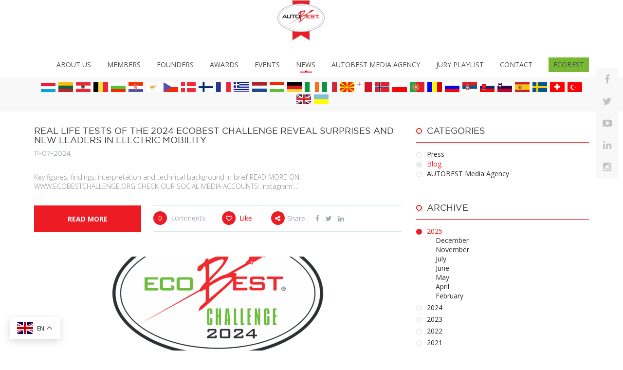

--- FILE ---
content_type: text/html; charset=UTF-8
request_url: https://autobest.org/category/blog/page/2/
body_size: 23246
content:
<!DOCTYPE html>
<html xmlns="http://www.w3.org/1999/xhtml" lang="en-US" prefix="og: https://ogp.me/ns#">

    <head profile="http://gmpg.org/xfn/11">
        <meta http-equiv="Content-Type" content="text/html; charset=UTF-8" />
        <meta name="viewport" content="width=device-width, initial-scale=1, maximum-scale=1,minimum-scale=1, user-scalable=no" />
        <title>Blog - Autobest Autobest</title>
        <link rel="shortcut icon" href="https://autobest.org/wp-content/themes/autobest/images/favicon.ico"/>
        <link rel="stylesheet" href="https://autobest.org/wp-content/themes/autobest/style.css" type="text/css" media="screen" />
        <link rel="pingback" href="https://autobest.org/xmlrpc.php" />
        
        
<!-- Search Engine Optimization by Rank Math - https://rankmath.com/ -->
<meta name="robots" content="follow, index, max-snippet:-1, max-video-preview:-1, max-image-preview:large"/>
<link rel="canonical" href="https://autobest.org/category/blog/page/2/" />
<link rel="prev" href="https://autobest.org/category/blog/" />
<link rel="next" href="https://autobest.org/category/blog/page/3/" />
<meta property="og:locale" content="en_US" />
<meta property="og:type" content="article" />
<meta property="og:title" content="Blog - Autobest" />
<meta property="og:url" content="https://autobest.org/category/blog/page/2/" />
<meta property="og:site_name" content="Autobest" />
<meta name="twitter:card" content="summary_large_image" />
<meta name="twitter:title" content="Blog - Autobest" />
<meta name="twitter:label1" content="Posts" />
<meta name="twitter:data1" content="57" />
<script type="application/ld+json" class="rank-math-schema">{"@context":"https://schema.org","@graph":[{"@type":"AutomotiveBusiness","@id":"https://autobest.org/#organization","name":"Autobest","url":"https://autobest.org","logo":{"@type":"ImageObject","@id":"https://autobest.org/#logo","url":"https://autobest.org/wp-content/uploads/2022/05/logo.png","contentUrl":"https://autobest.org/wp-content/uploads/2022/05/logo.png","caption":"Autobest","inLanguage":"en-US","width":"97","height":"84"},"openingHours":["Monday,Tuesday,Wednesday,Thursday,Friday,Saturday,Sunday 09:00-17:00"],"image":{"@id":"https://autobest.org/#logo"}},{"@type":"WebSite","@id":"https://autobest.org/#website","url":"https://autobest.org","name":"Autobest","publisher":{"@id":"https://autobest.org/#organization"},"inLanguage":"en-US"},{"@type":"CollectionPage","@id":"https://autobest.org/category/blog/page/2/#webpage","url":"https://autobest.org/category/blog/page/2/","name":"Blog - Autobest","isPartOf":{"@id":"https://autobest.org/#website"},"inLanguage":"en-US"}]}</script>
<!-- /Rank Math WordPress SEO plugin -->

<link rel='dns-prefetch' href='//www.googletagmanager.com' />
<link rel="alternate" type="application/rss+xml" title="Autobest &raquo; Blog Category Feed" href="https://autobest.org/category/blog/feed/" />
		<!-- This site uses the Google Analytics by MonsterInsights plugin v9.11.1 - Using Analytics tracking - https://www.monsterinsights.com/ -->
							<script src="//www.googletagmanager.com/gtag/js?id=G-G0E0BD9B98"  data-cfasync="false" data-wpfc-render="false" type="text/javascript" async></script>
			<script data-cfasync="false" data-wpfc-render="false" type="text/javascript">
				var mi_version = '9.11.1';
				var mi_track_user = true;
				var mi_no_track_reason = '';
								var MonsterInsightsDefaultLocations = {"page_location":"https:\/\/autobest.org\/category\/blog\/page\/2\/"};
								if ( typeof MonsterInsightsPrivacyGuardFilter === 'function' ) {
					var MonsterInsightsLocations = (typeof MonsterInsightsExcludeQuery === 'object') ? MonsterInsightsPrivacyGuardFilter( MonsterInsightsExcludeQuery ) : MonsterInsightsPrivacyGuardFilter( MonsterInsightsDefaultLocations );
				} else {
					var MonsterInsightsLocations = (typeof MonsterInsightsExcludeQuery === 'object') ? MonsterInsightsExcludeQuery : MonsterInsightsDefaultLocations;
				}

								var disableStrs = [
										'ga-disable-G-G0E0BD9B98',
									];

				/* Function to detect opted out users */
				function __gtagTrackerIsOptedOut() {
					for (var index = 0; index < disableStrs.length; index++) {
						if (document.cookie.indexOf(disableStrs[index] + '=true') > -1) {
							return true;
						}
					}

					return false;
				}

				/* Disable tracking if the opt-out cookie exists. */
				if (__gtagTrackerIsOptedOut()) {
					for (var index = 0; index < disableStrs.length; index++) {
						window[disableStrs[index]] = true;
					}
				}

				/* Opt-out function */
				function __gtagTrackerOptout() {
					for (var index = 0; index < disableStrs.length; index++) {
						document.cookie = disableStrs[index] + '=true; expires=Thu, 31 Dec 2099 23:59:59 UTC; path=/';
						window[disableStrs[index]] = true;
					}
				}

				if ('undefined' === typeof gaOptout) {
					function gaOptout() {
						__gtagTrackerOptout();
					}
				}
								window.dataLayer = window.dataLayer || [];

				window.MonsterInsightsDualTracker = {
					helpers: {},
					trackers: {},
				};
				if (mi_track_user) {
					function __gtagDataLayer() {
						dataLayer.push(arguments);
					}

					function __gtagTracker(type, name, parameters) {
						if (!parameters) {
							parameters = {};
						}

						if (parameters.send_to) {
							__gtagDataLayer.apply(null, arguments);
							return;
						}

						if (type === 'event') {
														parameters.send_to = monsterinsights_frontend.v4_id;
							var hookName = name;
							if (typeof parameters['event_category'] !== 'undefined') {
								hookName = parameters['event_category'] + ':' + name;
							}

							if (typeof MonsterInsightsDualTracker.trackers[hookName] !== 'undefined') {
								MonsterInsightsDualTracker.trackers[hookName](parameters);
							} else {
								__gtagDataLayer('event', name, parameters);
							}
							
						} else {
							__gtagDataLayer.apply(null, arguments);
						}
					}

					__gtagTracker('js', new Date());
					__gtagTracker('set', {
						'developer_id.dZGIzZG': true,
											});
					if ( MonsterInsightsLocations.page_location ) {
						__gtagTracker('set', MonsterInsightsLocations);
					}
										__gtagTracker('config', 'G-G0E0BD9B98', {"forceSSL":"true","link_attribution":"true"} );
										window.gtag = __gtagTracker;										(function () {
						/* https://developers.google.com/analytics/devguides/collection/analyticsjs/ */
						/* ga and __gaTracker compatibility shim. */
						var noopfn = function () {
							return null;
						};
						var newtracker = function () {
							return new Tracker();
						};
						var Tracker = function () {
							return null;
						};
						var p = Tracker.prototype;
						p.get = noopfn;
						p.set = noopfn;
						p.send = function () {
							var args = Array.prototype.slice.call(arguments);
							args.unshift('send');
							__gaTracker.apply(null, args);
						};
						var __gaTracker = function () {
							var len = arguments.length;
							if (len === 0) {
								return;
							}
							var f = arguments[len - 1];
							if (typeof f !== 'object' || f === null || typeof f.hitCallback !== 'function') {
								if ('send' === arguments[0]) {
									var hitConverted, hitObject = false, action;
									if ('event' === arguments[1]) {
										if ('undefined' !== typeof arguments[3]) {
											hitObject = {
												'eventAction': arguments[3],
												'eventCategory': arguments[2],
												'eventLabel': arguments[4],
												'value': arguments[5] ? arguments[5] : 1,
											}
										}
									}
									if ('pageview' === arguments[1]) {
										if ('undefined' !== typeof arguments[2]) {
											hitObject = {
												'eventAction': 'page_view',
												'page_path': arguments[2],
											}
										}
									}
									if (typeof arguments[2] === 'object') {
										hitObject = arguments[2];
									}
									if (typeof arguments[5] === 'object') {
										Object.assign(hitObject, arguments[5]);
									}
									if ('undefined' !== typeof arguments[1].hitType) {
										hitObject = arguments[1];
										if ('pageview' === hitObject.hitType) {
											hitObject.eventAction = 'page_view';
										}
									}
									if (hitObject) {
										action = 'timing' === arguments[1].hitType ? 'timing_complete' : hitObject.eventAction;
										hitConverted = mapArgs(hitObject);
										__gtagTracker('event', action, hitConverted);
									}
								}
								return;
							}

							function mapArgs(args) {
								var arg, hit = {};
								var gaMap = {
									'eventCategory': 'event_category',
									'eventAction': 'event_action',
									'eventLabel': 'event_label',
									'eventValue': 'event_value',
									'nonInteraction': 'non_interaction',
									'timingCategory': 'event_category',
									'timingVar': 'name',
									'timingValue': 'value',
									'timingLabel': 'event_label',
									'page': 'page_path',
									'location': 'page_location',
									'title': 'page_title',
									'referrer' : 'page_referrer',
								};
								for (arg in args) {
																		if (!(!args.hasOwnProperty(arg) || !gaMap.hasOwnProperty(arg))) {
										hit[gaMap[arg]] = args[arg];
									} else {
										hit[arg] = args[arg];
									}
								}
								return hit;
							}

							try {
								f.hitCallback();
							} catch (ex) {
							}
						};
						__gaTracker.create = newtracker;
						__gaTracker.getByName = newtracker;
						__gaTracker.getAll = function () {
							return [];
						};
						__gaTracker.remove = noopfn;
						__gaTracker.loaded = true;
						window['__gaTracker'] = __gaTracker;
					})();
									} else {
										console.log("");
					(function () {
						function __gtagTracker() {
							return null;
						}

						window['__gtagTracker'] = __gtagTracker;
						window['gtag'] = __gtagTracker;
					})();
									}
			</script>
							<!-- / Google Analytics by MonsterInsights -->
		<script type="text/javascript">
window._wpemojiSettings = {"baseUrl":"https:\/\/s.w.org\/images\/core\/emoji\/14.0.0\/72x72\/","ext":".png","svgUrl":"https:\/\/s.w.org\/images\/core\/emoji\/14.0.0\/svg\/","svgExt":".svg","source":{"concatemoji":"https:\/\/autobest.org\/wp-includes\/js\/wp-emoji-release.min.js?ver=6.3.7"}};
/*! This file is auto-generated */
!function(i,n){var o,s,e;function c(e){try{var t={supportTests:e,timestamp:(new Date).valueOf()};sessionStorage.setItem(o,JSON.stringify(t))}catch(e){}}function p(e,t,n){e.clearRect(0,0,e.canvas.width,e.canvas.height),e.fillText(t,0,0);var t=new Uint32Array(e.getImageData(0,0,e.canvas.width,e.canvas.height).data),r=(e.clearRect(0,0,e.canvas.width,e.canvas.height),e.fillText(n,0,0),new Uint32Array(e.getImageData(0,0,e.canvas.width,e.canvas.height).data));return t.every(function(e,t){return e===r[t]})}function u(e,t,n){switch(t){case"flag":return n(e,"\ud83c\udff3\ufe0f\u200d\u26a7\ufe0f","\ud83c\udff3\ufe0f\u200b\u26a7\ufe0f")?!1:!n(e,"\ud83c\uddfa\ud83c\uddf3","\ud83c\uddfa\u200b\ud83c\uddf3")&&!n(e,"\ud83c\udff4\udb40\udc67\udb40\udc62\udb40\udc65\udb40\udc6e\udb40\udc67\udb40\udc7f","\ud83c\udff4\u200b\udb40\udc67\u200b\udb40\udc62\u200b\udb40\udc65\u200b\udb40\udc6e\u200b\udb40\udc67\u200b\udb40\udc7f");case"emoji":return!n(e,"\ud83e\udef1\ud83c\udffb\u200d\ud83e\udef2\ud83c\udfff","\ud83e\udef1\ud83c\udffb\u200b\ud83e\udef2\ud83c\udfff")}return!1}function f(e,t,n){var r="undefined"!=typeof WorkerGlobalScope&&self instanceof WorkerGlobalScope?new OffscreenCanvas(300,150):i.createElement("canvas"),a=r.getContext("2d",{willReadFrequently:!0}),o=(a.textBaseline="top",a.font="600 32px Arial",{});return e.forEach(function(e){o[e]=t(a,e,n)}),o}function t(e){var t=i.createElement("script");t.src=e,t.defer=!0,i.head.appendChild(t)}"undefined"!=typeof Promise&&(o="wpEmojiSettingsSupports",s=["flag","emoji"],n.supports={everything:!0,everythingExceptFlag:!0},e=new Promise(function(e){i.addEventListener("DOMContentLoaded",e,{once:!0})}),new Promise(function(t){var n=function(){try{var e=JSON.parse(sessionStorage.getItem(o));if("object"==typeof e&&"number"==typeof e.timestamp&&(new Date).valueOf()<e.timestamp+604800&&"object"==typeof e.supportTests)return e.supportTests}catch(e){}return null}();if(!n){if("undefined"!=typeof Worker&&"undefined"!=typeof OffscreenCanvas&&"undefined"!=typeof URL&&URL.createObjectURL&&"undefined"!=typeof Blob)try{var e="postMessage("+f.toString()+"("+[JSON.stringify(s),u.toString(),p.toString()].join(",")+"));",r=new Blob([e],{type:"text/javascript"}),a=new Worker(URL.createObjectURL(r),{name:"wpTestEmojiSupports"});return void(a.onmessage=function(e){c(n=e.data),a.terminate(),t(n)})}catch(e){}c(n=f(s,u,p))}t(n)}).then(function(e){for(var t in e)n.supports[t]=e[t],n.supports.everything=n.supports.everything&&n.supports[t],"flag"!==t&&(n.supports.everythingExceptFlag=n.supports.everythingExceptFlag&&n.supports[t]);n.supports.everythingExceptFlag=n.supports.everythingExceptFlag&&!n.supports.flag,n.DOMReady=!1,n.readyCallback=function(){n.DOMReady=!0}}).then(function(){return e}).then(function(){var e;n.supports.everything||(n.readyCallback(),(e=n.source||{}).concatemoji?t(e.concatemoji):e.wpemoji&&e.twemoji&&(t(e.twemoji),t(e.wpemoji)))}))}((window,document),window._wpemojiSettings);
</script>
<style type="text/css">
img.wp-smiley,
img.emoji {
	display: inline !important;
	border: none !important;
	box-shadow: none !important;
	height: 1em !important;
	width: 1em !important;
	margin: 0 0.07em !important;
	vertical-align: -0.1em !important;
	background: none !important;
	padding: 0 !important;
}
</style>
	
<link rel='stylesheet' id='dce-dynamic-visibility-style-css' href='https://autobest.org/wp-content/plugins/dynamic-visibility-for-elementor//assets/css/dynamic-visibility.css?ver=5.0.6' type='text/css' media='all' />
<link rel='stylesheet' id='wp-block-library-css' href='https://autobest.org/wp-includes/css/dist/block-library/style.min.css?ver=6.3.7' type='text/css' media='all' />
<link rel='stylesheet' id='jet-engine-frontend-css' href='https://autobest.org/wp-content/plugins/jet-engine/assets/css/frontend.css?ver=3.2.4' type='text/css' media='all' />
<style id='classic-theme-styles-inline-css' type='text/css'>
/*! This file is auto-generated */
.wp-block-button__link{color:#fff;background-color:#32373c;border-radius:9999px;box-shadow:none;text-decoration:none;padding:calc(.667em + 2px) calc(1.333em + 2px);font-size:1.125em}.wp-block-file__button{background:#32373c;color:#fff;text-decoration:none}
</style>
<style id='global-styles-inline-css' type='text/css'>
body{--wp--preset--color--black: #000000;--wp--preset--color--cyan-bluish-gray: #abb8c3;--wp--preset--color--white: #ffffff;--wp--preset--color--pale-pink: #f78da7;--wp--preset--color--vivid-red: #cf2e2e;--wp--preset--color--luminous-vivid-orange: #ff6900;--wp--preset--color--luminous-vivid-amber: #fcb900;--wp--preset--color--light-green-cyan: #7bdcb5;--wp--preset--color--vivid-green-cyan: #00d084;--wp--preset--color--pale-cyan-blue: #8ed1fc;--wp--preset--color--vivid-cyan-blue: #0693e3;--wp--preset--color--vivid-purple: #9b51e0;--wp--preset--gradient--vivid-cyan-blue-to-vivid-purple: linear-gradient(135deg,rgba(6,147,227,1) 0%,rgb(155,81,224) 100%);--wp--preset--gradient--light-green-cyan-to-vivid-green-cyan: linear-gradient(135deg,rgb(122,220,180) 0%,rgb(0,208,130) 100%);--wp--preset--gradient--luminous-vivid-amber-to-luminous-vivid-orange: linear-gradient(135deg,rgba(252,185,0,1) 0%,rgba(255,105,0,1) 100%);--wp--preset--gradient--luminous-vivid-orange-to-vivid-red: linear-gradient(135deg,rgba(255,105,0,1) 0%,rgb(207,46,46) 100%);--wp--preset--gradient--very-light-gray-to-cyan-bluish-gray: linear-gradient(135deg,rgb(238,238,238) 0%,rgb(169,184,195) 100%);--wp--preset--gradient--cool-to-warm-spectrum: linear-gradient(135deg,rgb(74,234,220) 0%,rgb(151,120,209) 20%,rgb(207,42,186) 40%,rgb(238,44,130) 60%,rgb(251,105,98) 80%,rgb(254,248,76) 100%);--wp--preset--gradient--blush-light-purple: linear-gradient(135deg,rgb(255,206,236) 0%,rgb(152,150,240) 100%);--wp--preset--gradient--blush-bordeaux: linear-gradient(135deg,rgb(254,205,165) 0%,rgb(254,45,45) 50%,rgb(107,0,62) 100%);--wp--preset--gradient--luminous-dusk: linear-gradient(135deg,rgb(255,203,112) 0%,rgb(199,81,192) 50%,rgb(65,88,208) 100%);--wp--preset--gradient--pale-ocean: linear-gradient(135deg,rgb(255,245,203) 0%,rgb(182,227,212) 50%,rgb(51,167,181) 100%);--wp--preset--gradient--electric-grass: linear-gradient(135deg,rgb(202,248,128) 0%,rgb(113,206,126) 100%);--wp--preset--gradient--midnight: linear-gradient(135deg,rgb(2,3,129) 0%,rgb(40,116,252) 100%);--wp--preset--font-size--small: 13px;--wp--preset--font-size--medium: 20px;--wp--preset--font-size--large: 36px;--wp--preset--font-size--x-large: 42px;--wp--preset--spacing--20: 0.44rem;--wp--preset--spacing--30: 0.67rem;--wp--preset--spacing--40: 1rem;--wp--preset--spacing--50: 1.5rem;--wp--preset--spacing--60: 2.25rem;--wp--preset--spacing--70: 3.38rem;--wp--preset--spacing--80: 5.06rem;--wp--preset--shadow--natural: 6px 6px 9px rgba(0, 0, 0, 0.2);--wp--preset--shadow--deep: 12px 12px 50px rgba(0, 0, 0, 0.4);--wp--preset--shadow--sharp: 6px 6px 0px rgba(0, 0, 0, 0.2);--wp--preset--shadow--outlined: 6px 6px 0px -3px rgba(255, 255, 255, 1), 6px 6px rgba(0, 0, 0, 1);--wp--preset--shadow--crisp: 6px 6px 0px rgba(0, 0, 0, 1);}:where(.is-layout-flex){gap: 0.5em;}:where(.is-layout-grid){gap: 0.5em;}body .is-layout-flow > .alignleft{float: left;margin-inline-start: 0;margin-inline-end: 2em;}body .is-layout-flow > .alignright{float: right;margin-inline-start: 2em;margin-inline-end: 0;}body .is-layout-flow > .aligncenter{margin-left: auto !important;margin-right: auto !important;}body .is-layout-constrained > .alignleft{float: left;margin-inline-start: 0;margin-inline-end: 2em;}body .is-layout-constrained > .alignright{float: right;margin-inline-start: 2em;margin-inline-end: 0;}body .is-layout-constrained > .aligncenter{margin-left: auto !important;margin-right: auto !important;}body .is-layout-constrained > :where(:not(.alignleft):not(.alignright):not(.alignfull)){max-width: var(--wp--style--global--content-size);margin-left: auto !important;margin-right: auto !important;}body .is-layout-constrained > .alignwide{max-width: var(--wp--style--global--wide-size);}body .is-layout-flex{display: flex;}body .is-layout-flex{flex-wrap: wrap;align-items: center;}body .is-layout-flex > *{margin: 0;}body .is-layout-grid{display: grid;}body .is-layout-grid > *{margin: 0;}:where(.wp-block-columns.is-layout-flex){gap: 2em;}:where(.wp-block-columns.is-layout-grid){gap: 2em;}:where(.wp-block-post-template.is-layout-flex){gap: 1.25em;}:where(.wp-block-post-template.is-layout-grid){gap: 1.25em;}.has-black-color{color: var(--wp--preset--color--black) !important;}.has-cyan-bluish-gray-color{color: var(--wp--preset--color--cyan-bluish-gray) !important;}.has-white-color{color: var(--wp--preset--color--white) !important;}.has-pale-pink-color{color: var(--wp--preset--color--pale-pink) !important;}.has-vivid-red-color{color: var(--wp--preset--color--vivid-red) !important;}.has-luminous-vivid-orange-color{color: var(--wp--preset--color--luminous-vivid-orange) !important;}.has-luminous-vivid-amber-color{color: var(--wp--preset--color--luminous-vivid-amber) !important;}.has-light-green-cyan-color{color: var(--wp--preset--color--light-green-cyan) !important;}.has-vivid-green-cyan-color{color: var(--wp--preset--color--vivid-green-cyan) !important;}.has-pale-cyan-blue-color{color: var(--wp--preset--color--pale-cyan-blue) !important;}.has-vivid-cyan-blue-color{color: var(--wp--preset--color--vivid-cyan-blue) !important;}.has-vivid-purple-color{color: var(--wp--preset--color--vivid-purple) !important;}.has-black-background-color{background-color: var(--wp--preset--color--black) !important;}.has-cyan-bluish-gray-background-color{background-color: var(--wp--preset--color--cyan-bluish-gray) !important;}.has-white-background-color{background-color: var(--wp--preset--color--white) !important;}.has-pale-pink-background-color{background-color: var(--wp--preset--color--pale-pink) !important;}.has-vivid-red-background-color{background-color: var(--wp--preset--color--vivid-red) !important;}.has-luminous-vivid-orange-background-color{background-color: var(--wp--preset--color--luminous-vivid-orange) !important;}.has-luminous-vivid-amber-background-color{background-color: var(--wp--preset--color--luminous-vivid-amber) !important;}.has-light-green-cyan-background-color{background-color: var(--wp--preset--color--light-green-cyan) !important;}.has-vivid-green-cyan-background-color{background-color: var(--wp--preset--color--vivid-green-cyan) !important;}.has-pale-cyan-blue-background-color{background-color: var(--wp--preset--color--pale-cyan-blue) !important;}.has-vivid-cyan-blue-background-color{background-color: var(--wp--preset--color--vivid-cyan-blue) !important;}.has-vivid-purple-background-color{background-color: var(--wp--preset--color--vivid-purple) !important;}.has-black-border-color{border-color: var(--wp--preset--color--black) !important;}.has-cyan-bluish-gray-border-color{border-color: var(--wp--preset--color--cyan-bluish-gray) !important;}.has-white-border-color{border-color: var(--wp--preset--color--white) !important;}.has-pale-pink-border-color{border-color: var(--wp--preset--color--pale-pink) !important;}.has-vivid-red-border-color{border-color: var(--wp--preset--color--vivid-red) !important;}.has-luminous-vivid-orange-border-color{border-color: var(--wp--preset--color--luminous-vivid-orange) !important;}.has-luminous-vivid-amber-border-color{border-color: var(--wp--preset--color--luminous-vivid-amber) !important;}.has-light-green-cyan-border-color{border-color: var(--wp--preset--color--light-green-cyan) !important;}.has-vivid-green-cyan-border-color{border-color: var(--wp--preset--color--vivid-green-cyan) !important;}.has-pale-cyan-blue-border-color{border-color: var(--wp--preset--color--pale-cyan-blue) !important;}.has-vivid-cyan-blue-border-color{border-color: var(--wp--preset--color--vivid-cyan-blue) !important;}.has-vivid-purple-border-color{border-color: var(--wp--preset--color--vivid-purple) !important;}.has-vivid-cyan-blue-to-vivid-purple-gradient-background{background: var(--wp--preset--gradient--vivid-cyan-blue-to-vivid-purple) !important;}.has-light-green-cyan-to-vivid-green-cyan-gradient-background{background: var(--wp--preset--gradient--light-green-cyan-to-vivid-green-cyan) !important;}.has-luminous-vivid-amber-to-luminous-vivid-orange-gradient-background{background: var(--wp--preset--gradient--luminous-vivid-amber-to-luminous-vivid-orange) !important;}.has-luminous-vivid-orange-to-vivid-red-gradient-background{background: var(--wp--preset--gradient--luminous-vivid-orange-to-vivid-red) !important;}.has-very-light-gray-to-cyan-bluish-gray-gradient-background{background: var(--wp--preset--gradient--very-light-gray-to-cyan-bluish-gray) !important;}.has-cool-to-warm-spectrum-gradient-background{background: var(--wp--preset--gradient--cool-to-warm-spectrum) !important;}.has-blush-light-purple-gradient-background{background: var(--wp--preset--gradient--blush-light-purple) !important;}.has-blush-bordeaux-gradient-background{background: var(--wp--preset--gradient--blush-bordeaux) !important;}.has-luminous-dusk-gradient-background{background: var(--wp--preset--gradient--luminous-dusk) !important;}.has-pale-ocean-gradient-background{background: var(--wp--preset--gradient--pale-ocean) !important;}.has-electric-grass-gradient-background{background: var(--wp--preset--gradient--electric-grass) !important;}.has-midnight-gradient-background{background: var(--wp--preset--gradient--midnight) !important;}.has-small-font-size{font-size: var(--wp--preset--font-size--small) !important;}.has-medium-font-size{font-size: var(--wp--preset--font-size--medium) !important;}.has-large-font-size{font-size: var(--wp--preset--font-size--large) !important;}.has-x-large-font-size{font-size: var(--wp--preset--font-size--x-large) !important;}
.wp-block-navigation a:where(:not(.wp-element-button)){color: inherit;}
:where(.wp-block-post-template.is-layout-flex){gap: 1.25em;}:where(.wp-block-post-template.is-layout-grid){gap: 1.25em;}
:where(.wp-block-columns.is-layout-flex){gap: 2em;}:where(.wp-block-columns.is-layout-grid){gap: 2em;}
.wp-block-pullquote{font-size: 1.5em;line-height: 1.6;}
</style>
<link rel='stylesheet' id='css_wordpress-css' href='https://autobest.org/wp-content/themes/autobest/css/wordpress.css?ver=6.3.7' type='text/css' media='all' />
<link rel='stylesheet' id='css_slick-css' href='https://autobest.org/wp-content/themes/autobest/css/slick.css?ver=6.3.7' type='text/css' media='all' />
<link rel='stylesheet' id='css_colorbox-css' href='https://autobest.org/wp-content/themes/autobest/css/colorbox.css?ver=6.3.7' type='text/css' media='all' />
<link rel='stylesheet' id='css_font-awesome-css' href='https://autobest.org/wp-content/themes/autobest/css/font-awesome.css?ver=6.3.7' type='text/css' media='all' />
<link rel='stylesheet' id='css_responsive-css' href='https://autobest.org/wp-content/themes/autobest/css/responsive.css?ver=6.3.7' type='text/css' media='all' />
<link rel='stylesheet' id='jet-fb-option-field-select-css' href='https://autobest.org/wp-content/plugins/jetformbuilder/modules/option-field/assets/build/select.css?ver=0edd78a6f12e2b918b82' type='text/css' media='all' />
<link rel='stylesheet' id='jet-fb-option-field-checkbox-css' href='https://autobest.org/wp-content/plugins/jetformbuilder/modules/option-field/assets/build/checkbox.css?ver=6e25adbbae5a5d1bb65e' type='text/css' media='all' />
<link rel='stylesheet' id='jet-fb-option-field-radio-css' href='https://autobest.org/wp-content/plugins/jetformbuilder/modules/option-field/assets/build/radio.css?ver=7c6d0d4d7df91e6bd6a4' type='text/css' media='all' />
<link rel='stylesheet' id='jet-fb-advanced-choices-css' href='https://autobest.org/wp-content/plugins/jetformbuilder/modules/advanced-choices/assets/build/main.css?ver=ca05550a7cac3b9b55a3' type='text/css' media='all' />
<link rel='stylesheet' id='jet-fb-wysiwyg-css' href='https://autobest.org/wp-content/plugins/jetformbuilder/modules/wysiwyg/assets/build/wysiwyg.css?ver=5a4d16fb6d7a94700261' type='text/css' media='all' />
<link rel='stylesheet' id='jet-fb-switcher-css' href='https://autobest.org/wp-content/plugins/jetformbuilder/modules/switcher/assets/build/switcher.css?ver=06c887a8b9195e5a119d' type='text/css' media='all' />
<link rel='stylesheet' id='newsletter-css' href='https://autobest.org/wp-content/plugins/newsletter/style.css?ver=9.1.0' type='text/css' media='all' />
<script type='text/javascript' src='https://autobest.org/wp-content/plugins/google-analytics-for-wordpress/assets/js/frontend-gtag.min.js?ver=9.11.1' id='monsterinsights-frontend-script-js' async data-wp-strategy='async'></script>
<script data-cfasync="false" data-wpfc-render="false" type="text/javascript" id='monsterinsights-frontend-script-js-extra'>/* <![CDATA[ */
var monsterinsights_frontend = {"js_events_tracking":"true","download_extensions":"doc,pdf,ppt,zip,xls,docx,pptx,xlsx","inbound_paths":"[{\"path\":\"\\\/go\\\/\",\"label\":\"affiliate\"},{\"path\":\"\\\/recommend\\\/\",\"label\":\"affiliate\"}]","home_url":"https:\/\/autobest.org","hash_tracking":"false","v4_id":"G-G0E0BD9B98"};/* ]]> */
</script>
<script type='text/javascript' src='https://autobest.org/wp-includes/js/jquery/jquery.min.js?ver=3.7.0' id='jquery-core-js'></script>
<script type='text/javascript' src='https://autobest.org/wp-includes/js/jquery/jquery-migrate.min.js?ver=3.4.1' id='jquery-migrate-js'></script>
<script type='text/javascript' src='https://autobest.org/wp-content/themes/autobest/js/modernizr.custom.js?ver=6.3.7' id='jquery_modernizr-js'></script>
<script type='text/javascript' src='https://autobest.org/wp-content/themes/autobest/js/jquery.carouFredSel-6.0.4-packed.js?ver=6.3.7' id='jquery_carouFredSel-js'></script>
<script type='text/javascript' src='https://autobest.org/wp-content/themes/autobest/js/jquery.colorbox-min.js?ver=6.3.7' id='jquery_colorbox-js'></script>
<script type='text/javascript' src='https://autobest.org/wp-content/themes/autobest/js/slick.min.js?ver=6.3.7' id='jquery_slick-js'></script>
<script type='text/javascript' src='https://autobest.org/wp-content/themes/autobest/js/custom.js?ver=6.3.7' id='jquery_custom-js'></script>

<!-- Google tag (gtag.js) snippet added by Site Kit -->
<!-- Google Analytics snippet added by Site Kit -->
<script type='text/javascript' src='https://www.googletagmanager.com/gtag/js?id=GT-WK27T74' id='google_gtagjs-js' async></script>
<script id="google_gtagjs-js-after" type="text/javascript">
window.dataLayer = window.dataLayer || [];function gtag(){dataLayer.push(arguments);}
gtag("set","linker",{"domains":["autobest.org"]});
gtag("js", new Date());
gtag("set", "developer_id.dZTNiMT", true);
gtag("config", "GT-WK27T74");
</script>
<link rel="https://api.w.org/" href="https://autobest.org/wp-json/" /><link rel="alternate" type="application/json" href="https://autobest.org/wp-json/wp/v2/categories/36" /><link rel="EditURI" type="application/rsd+xml" title="RSD" href="https://autobest.org/xmlrpc.php?rsd" />
<meta name="generator" content="WordPress 6.3.7" />
<meta name="generator" content="Site Kit by Google 1.170.0" /><script type='text/javascript'>
var tminusnow = '{"now":"1\/21\/2026 21:12:37"}';
</script><meta name="generator" content="Elementor 3.15.3; features: e_dom_optimization, e_optimized_assets_loading, e_optimized_css_loading, additional_custom_breakpoints; settings: css_print_method-external, google_font-enabled, font_display-auto">
		<style type="text/css" id="wp-custom-css">
			.eco {
	background: #78B933;
	padding-left:10px;
	padding-right: 10px;
	padding-top:5px;
	padding-bottom:5px;
}

body.hasCountdown{ border:2px solid red; border-radius: 10px; background:#fde; padding:10px; }
body.countdown_amount{  font-family: 'Orbitron', serif; }
body.countdown_descr{ font-family: 'Tangerine', serif; }
@media only screen and (max-width: 600px){
.logo {
    
    display: inline-block;
    width: 97px;
    height: 84px;
    margin-left: 0px !important;
}
.social {
    float: right;
    position: relative;
    top: -48px;
    width: 300px;
}
}		</style>
		    </head>
    <body class="archive paged category category-blog category-36 paged-2 category-paged-2 elementor-default elementor-kit-5183">
        <header class="header">
            <div class="top-head">
                <div class="wrapper">
                    <a href="https://autobest.org" class="logo"></a>
                    <span class="small_res_menu">
                        <span></span>
                        <span></span>
                        <span></span>
                    </span>
                    <nav class="menu">
                        <div class="menu-header-menu-container"><ul id="menu-header-menu" class="header-menu"><li id="menu-item-34" class="menu-item menu-item-type-post_type menu-item-object-page menu-item-34"><a href="https://autobest.org/about-us/">ABOUT US</a></li>
<li id="menu-item-37" class="menu-item menu-item-type-post_type menu-item-object-page menu-item-37"><a href="https://autobest.org/members/">Members</a></li>
<li id="menu-item-5391" class="menu-item menu-item-type-post_type menu-item-object-page menu-item-5391"><a href="https://autobest.org/founders/">Founders</a></li>
<li id="menu-item-3544" class="menu-item menu-item-type-custom menu-item-object-custom menu-item-3544"><a href="https://autobest.org/awards/">Awards</a></li>
<li id="menu-item-1842" class="menu-item menu-item-type-post_type menu-item-object-page menu-item-1842"><a href="https://autobest.org/events/">Events</a></li>
<li id="menu-item-1828" class="menu-item menu-item-type-taxonomy menu-item-object-category menu-item-1828"><a href="https://autobest.org/category/press/">News</a></li>
<li id="menu-item-6547" class="menu-item menu-item-type-taxonomy menu-item-object-category menu-item-6547"><a href="https://autobest.org/category/autobest-media-agency/">AUTOBEST Media Agency</a></li>
<li id="menu-item-5365" class="menu-item menu-item-type-post_type menu-item-object-page menu-item-5365"><a href="https://autobest.org/melodii-juriu/">Jury Playlist</a></li>
<li id="menu-item-2702" class="menu-item menu-item-type-post_type menu-item-object-page menu-item-2702"><a href="https://autobest.org/contact/">Contact</a></li>
<li id="menu-item-5783" class="eco menu-item menu-item-type-custom menu-item-object-custom menu-item-5783"><a target="_blank" rel="noopener" href="https://ecobestchallenge.org/">ECOBEST</a></li>
</ul></div>                    </nav>
                </div>
                <div class="clear"></div>
            </div>
                        <div class="countries">
                <div class="wrapper">

                    <ul class="tari">
                                                    <li class="">
                               <!-- <a href=" ">--> <img src="https://autobest.org/wp-content/uploads/2021/02/Flag-Luxembourg-1-e1612270683536.jpg" alt="" /><!--</a>-->
                                                                                                                                                <span class="overlay">
                                            <span class="arrow"></span>
                                                                                        <span class="clear"></span>
                                            <span class="coubtry-overlay">
                                                <span class="name">Country:</span> <span class="text">Luxembourg</span>
                                            </span>
                                                                                                                                                                            </span>
                                                                    </li>

                                                        <li class="">
                               <!-- <a href=" ">--> <img src="https://autobest.org/wp-content/uploads/2025/02/lith.png" alt="" /><!--</a>-->
                                                                                                                                                <span class="overlay">
                                            <span class="arrow"></span>
                                                                                        <span class="clear"></span>
                                            <span class="coubtry-overlay">
                                                <span class="name">Country:</span> <span class="text">Lithuania</span>
                                            </span>
                                                                                                                                                                            </span>
                                                                    </li>

                                                        <li class="">
                               <!-- <a href=" ">--> <img src="https://autobest.org/wp-content/uploads/2015/09/austria-flag.png" alt="" /><!--</a>-->
                                                                                                                                                <span class="overlay">
                                            <span class="arrow"></span>
                                                                                            <span class="name-overlay">
                                                    <span class="name">Name:</span> <span class="text">Gerhard Kuntschik</span>
                                                </span>
                                                                                        <span class="clear"></span>
                                            <span class="coubtry-overlay">
                                                <span class="name">Country:</span> <span class="text">Austria</span>
                                            </span>
                                                                                            <span class="capital-overlay">
                                                    <span class="name">Capital:</span> <span class="text">Vienna</span>
                                                </span>
                                                                                                                                        <span class="pop-overlay">
                                                    <span class="name">Population:</span> <span class="text">9,097,759 </span>
                                                </span>
                                                                                                                                        <span class="auto-overlay">
                                                    <span class="name">Auto Park:</span> <span class="text">240.000 new registrations (2021)</span>
                                                </span>
                                                                                    </span>
                                                                    </li>

                                                        <li class="">
                               <!-- <a href=" ">--> <img src="https://autobest.org/wp-content/uploads/2015/09/belgium-flag.png" alt="" /><!--</a>-->
                                                                                                                                                <span class="overlay">
                                            <span class="arrow"></span>
                                                                                        <span class="clear"></span>
                                            <span class="coubtry-overlay">
                                                <span class="name">Country:</span> <span class="text">Belgium</span>
                                            </span>
                                                                                                                                        <span class="pop-overlay">
                                                    <span class="name">Population:</span> <span class="text">11 832 049</span>
                                                </span>
                                                                                                                                </span>
                                                                    </li>

                                                        <li class="">
                               <!-- <a href=" ">--> <img src="https://autobest.org/wp-content/uploads/2015/09/s3.jpg" alt="" /><!--</a>-->
                                                                                                                                                <span class="overlay">
                                            <span class="arrow"></span>
                                                                                            <span class="name-overlay">
                                                    <span class="name">Name:</span> <span class="text">Ilia Seliktar, Honorary President of the Jury and Co-Founder member of the board</span>
                                                </span>
                                                                                        <span class="clear"></span>
                                            <span class="coubtry-overlay">
                                                <span class="name">Country:</span> <span class="text">Bulgaria</span>
                                            </span>
                                                                                            <span class="capital-overlay">
                                                    <span class="name">Capital:</span> <span class="text">Sofia</span>
                                                </span>
                                                                                                                                        <span class="pop-overlay">
                                                    <span class="name">Population:</span> <span class="text">6,856,602</span>
                                                </span>
                                                                                                                                        <span class="auto-overlay">
                                                    <span class="name">Auto Park:</span> <span class="text">2.5 million, year import and registration of new cars - 35 000, second hand - 250 000.</span>
                                                </span>
                                                                                    </span>
                                                                                                                        <span class="overlay">
                                            <span class="arrow"></span>
                                                                                            <span class="name-overlay">
                                                    <span class="name">Name:</span> <span class="text">Leonid Seliktar</span>
                                                </span>
                                                                                        <span class="clear"></span>
                                            <span class="coubtry-overlay">
                                                <span class="name">Country:</span> <span class="text">Bulgaria</span>
                                            </span>
                                                                                            <span class="capital-overlay">
                                                    <span class="name">Capital:</span> <span class="text">Sofia</span>
                                                </span>
                                                                                                                                        <span class="pop-overlay">
                                                    <span class="name">Population:</span> <span class="text">6,856,602</span>
                                                </span>
                                                                                                                                        <span class="auto-overlay">
                                                    <span class="name">Auto Park:</span> <span class="text">350,000 new vehicles.</span>
                                                </span>
                                                                                    </span>
                                                                    </li>

                                                        <li class="">
                               <!-- <a href=" ">--> <img src="https://autobest.org/wp-content/uploads/2015/09/s4.jpg" alt="" /><!--</a>-->
                                                                                                                                                <span class="overlay">
                                            <span class="arrow"></span>
                                                                                            <span class="name-overlay">
                                                    <span class="name">Name:</span> <span class="text">Ozren Adamović</span>
                                                </span>
                                                                                        <span class="clear"></span>
                                            <span class="coubtry-overlay">
                                                <span class="name">Country:</span> <span class="text">Croatia</span>
                                            </span>
                                                                                            <span class="capital-overlay">
                                                    <span class="name">Capital:</span> <span class="text">Zagreb</span>
                                                </span>
                                                                                                                                        <span class="pop-overlay">
                                                    <span class="name">Population:</span> <span class="text">3,88 million</span>
                                                </span>
                                                                                                                                        <span class="auto-overlay">
                                                    <span class="name">Auto Park:</span> <span class="text">1,968,370</span>
                                                </span>
                                                                                    </span>
                                                                    </li>

                                                        <li class="">
                               <!-- <a href=" ">--> <img src="https://autobest.org/wp-content/uploads/2015/09/s1.jpg" alt="" /><!--</a>-->
                                                                                                                                                <span class="overlay">
                                            <span class="arrow"></span>
                                                                                            <span class="name-overlay">
                                                    <span class="name">Name:</span> <span class="text">Petros Soutzis, Co-founder &#038; President of the Jury</span>
                                                </span>
                                                                                        <span class="clear"></span>
                                            <span class="coubtry-overlay">
                                                <span class="name">Country:</span> <span class="text">Cyprus</span>
                                            </span>
                                                                                            <span class="capital-overlay">
                                                    <span class="name">Capital:</span> <span class="text">Nicosia</span>
                                                </span>
                                                                                                                                        <span class="pop-overlay">
                                                    <span class="name">Population:</span> <span class="text">1,141,166</span>
                                                </span>
                                                                                                                                        <span class="auto-overlay">
                                                    <span class="name">Auto Park:</span> <span class="text">900,000</span>
                                                </span>
                                                                                    </span>
                                                                    </li>

                                                        <li class="">
                               <!-- <a href=" ">--> <img src="https://autobest.org/wp-content/uploads/2015/09/s7.jpg" alt="" /><!--</a>-->
                                                                                                                                                <span class="overlay">
                                            <span class="arrow"></span>
                                                                                            <span class="name-overlay">
                                                    <span class="name">Name:</span> <span class="text">Vladimir Rybecky</span>
                                                </span>
                                                                                        <span class="clear"></span>
                                            <span class="coubtry-overlay">
                                                <span class="name">Country:</span> <span class="text">Czech Republic</span>
                                            </span>
                                                                                            <span class="capital-overlay">
                                                    <span class="name">Capital:</span> <span class="text">Prague</span>
                                                </span>
                                                                                                                                        <span class="pop-overlay">
                                                    <span class="name">Population:</span> <span class="text">10 515 669 </span>
                                                </span>
                                                                                                                                        <span class="auto-overlay">
                                                    <span class="name">Auto Park:</span> <span class="text">6 293 125 registered cars (average age 15,58), 610 405 registered light commercial vehicles, 186 905 registered trucks, 20 489 registered buses (end of the year 2021). Registrations in 2021: 206 876 new cars, 19 660 new LCVs, 8 679 new trucks, 1 367 buses.  Car production in 2021: cars 1 105 223, trucks 1 262, buses 4 947.</span>
                                                </span>
                                                                                    </span>
                                                                    </li>

                                                        <li class="">
                               <!-- <a href=" ">--> <img src="https://autobest.org/wp-content/uploads/2016/09/denmark.png" alt="" /><!--</a>-->
                                                                                                                                                <span class="overlay">
                                            <span class="arrow"></span>
                                                                                            <span class="name-overlay">
                                                    <span class="name">Name:</span> <span class="text">Mikkel Thomsager</span>
                                                </span>
                                                                                        <span class="clear"></span>
                                            <span class="coubtry-overlay">
                                                <span class="name">Country:</span> <span class="text">Denmark</span>
                                            </span>
                                                                                            <span class="capital-overlay">
                                                    <span class="name">Capital:</span> <span class="text">Copenhagen</span>
                                                </span>
                                                                                                                                        <span class="pop-overlay">
                                                    <span class="name">Population:</span> <span class="text">5,700,000</span>
                                                </span>
                                                                                                                                        <span class="auto-overlay">
                                                    <span class="name">Auto Park:</span> <span class="text">2,278,000</span>
                                                </span>
                                                                                    </span>
                                                                    </li>

                                                        <li class="">
                               <!-- <a href=" ">--> <img src="https://autobest.org/wp-content/uploads/2016/09/finland.png" alt="" /><!--</a>-->
                                                                                                                                                <span class="overlay">
                                            <span class="arrow"></span>
                                                                                        <span class="clear"></span>
                                            <span class="coubtry-overlay">
                                                <span class="name">Country:</span> <span class="text">Finland</span>
                                            </span>
                                                                                                                                                                            </span>
                                                                    </li>

                                                        <li class="">
                               <!-- <a href=" ">--> <img src="https://autobest.org/wp-content/uploads/2015/09/france-flag.png" alt="" /><!--</a>-->
                                                                                                                                                <span class="overlay">
                                            <span class="arrow"></span>
                                                                                        <span class="clear"></span>
                                            <span class="coubtry-overlay">
                                                <span class="name">Country:</span> <span class="text">France</span>
                                            </span>
                                                                                                                                                                            </span>
                                                                    </li>

                                                        <li class="">
                               <!-- <a href=" ">--> <img src="https://autobest.org/wp-content/uploads/2015/09/s15.jpg" alt="" /><!--</a>-->
                                                                                                                                                <span class="overlay">
                                            <span class="arrow"></span>
                                                                                            <span class="name-overlay">
                                                    <span class="name">Name:</span> <span class="text">Ioannis Stavropoulos</span>
                                                </span>
                                                                                        <span class="clear"></span>
                                            <span class="coubtry-overlay">
                                                <span class="name">Country:</span> <span class="text">Greece</span>
                                            </span>
                                                                                            <span class="capital-overlay">
                                                    <span class="name">Capital:</span> <span class="text">Athens</span>
                                                </span>
                                                                                                                                        <span class="pop-overlay">
                                                    <span class="name">Population:</span> <span class="text">10,815,197</span>
                                                </span>
                                                                                                                                        <span class="auto-overlay">
                                                    <span class="name">Auto Park:</span> <span class="text">5.200.000 cars, exclude taxi (is about 34.000) LCV and HCV</span>
                                                </span>
                                                                                    </span>
                                                                    </li>

                                                        <li class="">
                               <!-- <a href=" ">--> <img src="https://autobest.org/wp-content/uploads/2015/09/holland-flag.png" alt="" /><!--</a>-->
                                                                                                                                                <span class="overlay">
                                            <span class="arrow"></span>
                                                                                            <span class="name-overlay">
                                                    <span class="name">Name:</span> <span class="text">Igor Stuifzand</span>
                                                </span>
                                                                                        <span class="clear"></span>
                                            <span class="coubtry-overlay">
                                                <span class="name">Country:</span> <span class="text">Holland</span>
                                            </span>
                                                                                            <span class="capital-overlay">
                                                    <span class="name">Capital:</span> <span class="text">Amsterdam</span>
                                                </span>
                                                                                                                                        <span class="pop-overlay">
                                                    <span class="name">Population:</span> <span class="text">17,5 million</span>
                                                </span>
                                                                                                                                        <span class="auto-overlay">
                                                    <span class="name">Auto Park:</span> <span class="text">9 million of which 400.000 BEV and 145.000 PHEV</span>
                                                </span>
                                                                                    </span>
                                                                    </li>

                                                        <li class="last">
                               <!-- <a href=" ">--> <img src="https://autobest.org/wp-content/uploads/2015/09/s13.jpg" alt="" /><!--</a>-->
                                                                                                                                                <span class="overlay">
                                            <span class="arrow"></span>
                                                                                            <span class="name-overlay">
                                                    <span class="name">Name:</span> <span class="text">Gábor Szécsényi</span>
                                                </span>
                                                                                        <span class="clear"></span>
                                            <span class="coubtry-overlay">
                                                <span class="name">Country:</span> <span class="text">Hungary</span>
                                            </span>
                                                                                            <span class="capital-overlay">
                                                    <span class="name">Capital:</span> <span class="text">Budapesta</span>
                                                </span>
                                                                                                                                        <span class="pop-overlay">
                                                    <span class="name">Population:</span> <span class="text">9,617,512</span>
                                                </span>
                                                                                                                                        <span class="auto-overlay">
                                                    <span class="name">Auto Park:</span> <span class="text">4,000,000</span>
                                                </span>
                                                                                    </span>
                                                                    </li>

                                                        <li class="last">
                               <!-- <a href=" ">--> <img src="https://autobest.org/wp-content/uploads/2016/09/germany.png" alt="" /><!--</a>-->
                                                                                                                                                <span class="overlay">
                                            <span class="arrow"></span>
                                                                                            <span class="name-overlay">
                                                    <span class="name">Name:</span> <span class="text">Achim Stahn</span>
                                                </span>
                                                                                        <span class="clear"></span>
                                            <span class="coubtry-overlay">
                                                <span class="name">Country:</span> <span class="text">Germany</span>
                                            </span>
                                                                                            <span class="capital-overlay">
                                                    <span class="name">Capital:</span> <span class="text">Berlin</span>
                                                </span>
                                                                                                                                        <span class="pop-overlay">
                                                    <span class="name">Population:</span> <span class="text">83,000,000</span>
                                                </span>
                                                                                                                                        <span class="auto-overlay">
                                                    <span class="name">Auto Park:</span> <span class="text">47,700,000</span>
                                                </span>
                                                                                    </span>
                                                                    </li>

                                                        <li class="last">
                               <!-- <a href=" ">--> <img src="https://autobest.org/wp-content/uploads/2015/09/ireland-flag.png" alt="" /><!--</a>-->
                                                                                                                                                <span class="overlay">
                                            <span class="arrow"></span>
                                                                                            <span class="name-overlay">
                                                    <span class="name">Name:</span> <span class="text">Dave Humphreys</span>
                                                </span>
                                                                                        <span class="clear"></span>
                                            <span class="coubtry-overlay">
                                                <span class="name">Country:</span> <span class="text">Ireland</span>
                                            </span>
                                                                                            <span class="capital-overlay">
                                                    <span class="name">Capital:</span> <span class="text">Dublin</span>
                                                </span>
                                                                                                                                        <span class="pop-overlay">
                                                    <span class="name">Population:</span> <span class="text">6,378,000</span>
                                                </span>
                                                                                                                                        <span class="auto-overlay">
                                                    <span class="name">Auto Park:</span> <span class="text">2,515,322</span>
                                                </span>
                                                                                    </span>
                                                                    </li>

                                                        <li class="last">
                               <!-- <a href=" ">--> <img src="https://autobest.org/wp-content/uploads/2015/09/italy-flag.png" alt="" /><!--</a>-->
                                                                                                                                                <span class="overlay">
                                            <span class="arrow"></span>
                                                                                            <span class="name-overlay">
                                                    <span class="name">Name:</span> <span class="text">Alessio Viola, Vice President of the Jury</span>
                                                </span>
                                                                                        <span class="clear"></span>
                                            <span class="coubtry-overlay">
                                                <span class="name">Country:</span> <span class="text">Italy</span>
                                            </span>
                                                                                            <span class="capital-overlay">
                                                    <span class="name">Capital:</span> <span class="text">Rome</span>
                                                </span>
                                                                                                                                        <span class="pop-overlay">
                                                    <span class="name">Population:</span> <span class="text">60,795,612</span>
                                                </span>
                                                                                                                                        <span class="auto-overlay">
                                                    <span class="name">Auto Park:</span> <span class="text">36,900,000</span>
                                                </span>
                                                                                    </span>
                                                                    </li>

                                                        <li class="last">
                               <!-- <a href=" ">--> <img src="https://autobest.org/wp-content/uploads/2015/09/s8.jpg" alt="" /><!--</a>-->
                                                                                                                                                <span class="overlay">
                                            <span class="arrow"></span>
                                                                                            <span class="name-overlay">
                                                    <span class="name">Name:</span> <span class="text">Krumislav Barzov</span>
                                                </span>
                                                                                        <span class="clear"></span>
                                            <span class="coubtry-overlay">
                                                <span class="name">Country:</span> <span class="text">Macedonia</span>
                                            </span>
                                                                                            <span class="capital-overlay">
                                                    <span class="name">Capital:</span> <span class="text">Skopje</span>
                                                </span>
                                                                                                                                        <span class="pop-overlay">
                                                    <span class="name">Population:</span> <span class="text">2,058,539</span>
                                                </span>
                                                                                                                                        <span class="auto-overlay">
                                                    <span class="name">Auto Park:</span> <span class="text">400,000</span>
                                                </span>
                                                                                    </span>
                                                                    </li>

                                                        <li class="last">
                               <!-- <a href=" ">--> <img src="https://autobest.org/wp-content/uploads/2016/09/malta.png" alt="" /><!--</a>-->
                                                                                                                                                <span class="overlay">
                                            <span class="arrow"></span>
                                                                                            <span class="name-overlay">
                                                    <span class="name">Name:</span> <span class="text">Anthony Alfred Darmanin</span>
                                                </span>
                                                                                        <span class="clear"></span>
                                            <span class="coubtry-overlay">
                                                <span class="name">Country:</span> <span class="text">Malta</span>
                                            </span>
                                                                                            <span class="capital-overlay">
                                                    <span class="name">Capital:</span> <span class="text">Valletta</span>
                                                </span>
                                                                                                                                        <span class="pop-overlay">
                                                    <span class="name">Population:</span> <span class="text">425,000</span>
                                                </span>
                                                                                                                                        <span class="auto-overlay">
                                                    <span class="name">Auto Park:</span> <span class="text">410,000 Registered vehicles, approx. 10,000 new vehicles registered each year</span>
                                                </span>
                                                                                    </span>
                                                                    </li>

                                                        <li class="last">
                               <!-- <a href=" ">--> <img src="https://autobest.org/wp-content/uploads/2015/09/norway-flag.png" alt="" /><!--</a>-->
                                                                                                                                                <span class="overlay">
                                            <span class="arrow"></span>
                                                                                            <span class="name-overlay">
                                                    <span class="name">Name:</span> <span class="text">David Andersen</span>
                                                </span>
                                                                                        <span class="clear"></span>
                                            <span class="coubtry-overlay">
                                                <span class="name">Country:</span> <span class="text">Norway</span>
                                            </span>
                                                                                            <span class="capital-overlay">
                                                    <span class="name">Capital:</span> <span class="text">Oslo</span>
                                                </span>
                                                                                                                                        <span class="pop-overlay">
                                                    <span class="name">Population:</span> <span class="text">5,136,700</span>
                                                </span>
                                                                                                                                        <span class="auto-overlay">
                                                    <span class="name">Auto Park:</span> <span class="text">3 milion</span>
                                                </span>
                                                                                    </span>
                                                                    </li>

                                                        <li class="last">
                               <!-- <a href=" ">--> <img src="https://autobest.org/wp-content/uploads/2015/09/s10.jpg" alt="" /><!--</a>-->
                                                                                                                                                <span class="overlay">
                                            <span class="arrow"></span>
                                                                                            <span class="name-overlay">
                                                    <span class="name">Name:</span> <span class="text">Szczepan Mroczek</span>
                                                </span>
                                                                                        <span class="clear"></span>
                                            <span class="coubtry-overlay">
                                                <span class="name">Country:</span> <span class="text">Poland</span>
                                            </span>
                                                                                            <span class="capital-overlay">
                                                    <span class="name">Capital:</span> <span class="text">Warsaw</span>
                                                </span>
                                                                                                                                        <span class="pop-overlay">
                                                    <span class="name">Population:</span> <span class="text">37,773,915</span>
                                                </span>
                                                                                                                                        <span class="auto-overlay">
                                                    <span class="name">Auto Park:</span> <span class="text">25,000,000</span>
                                                </span>
                                                                                    </span>
                                                                    </li>

                                                        <li class="last">
                               <!-- <a href=" ">--> <img src="https://autobest.org/wp-content/uploads/2015/09/portugal-flag.png" alt="" /><!--</a>-->
                                                                                                                                                <span class="overlay">
                                            <span class="arrow"></span>
                                                                                            <span class="name-overlay">
                                                    <span class="name">Name:</span> <span class="text">José Caetano</span>
                                                </span>
                                                                                        <span class="clear"></span>
                                            <span class="coubtry-overlay">
                                                <span class="name">Country:</span> <span class="text">Portugal</span>
                                            </span>
                                                                                            <span class="capital-overlay">
                                                    <span class="name">Capital:</span> <span class="text">Lisbon</span>
                                                </span>
                                                                                                                                        <span class="pop-overlay">
                                                    <span class="name">Population:</span> <span class="text">10,347,892</span>
                                                </span>
                                                                                                                                        <span class="auto-overlay">
                                                    <span class="name">Auto Park:</span> <span class="text">4,480,000</span>
                                                </span>
                                                                                    </span>
                                                                    </li>

                                                        <li class="last">
                               <!-- <a href=" ">--> <img src="https://autobest.org/wp-content/uploads/2015/09/s9.jpg" alt="" /><!--</a>-->
                                                                                                                                                <span class="overlay">
                                            <span class="arrow"></span>
                                                                                            <span class="name-overlay">
                                                    <span class="name">Name:</span> <span class="text">Dan Vardie, Founder &#038; Chairman</span>
                                                </span>
                                                                                        <span class="clear"></span>
                                            <span class="coubtry-overlay">
                                                <span class="name">Country:</span> <span class="text">Romania</span>
                                            </span>
                                                                                            <span class="capital-overlay">
                                                    <span class="name">Capital:</span> <span class="text">Bucharest</span>
                                                </span>
                                                                                                                                        <span class="pop-overlay">
                                                    <span class="name">Population:</span> <span class="text">19,237,691</span>
                                                </span>
                                                                                                                                        <span class="auto-overlay">
                                                    <span class="name">Auto Park:</span> <span class="text">8,9 millions</span>
                                                </span>
                                                                                    </span>
                                                                    </li>

                                                        <li class="last">
                               <!-- <a href=" ">--> <img src="https://autobest.org/wp-content/uploads/2015/09/s14.jpg" alt="" /><!--</a>-->
                                                                                                                                                <span class="overlay">
                                            <span class="arrow"></span>
                                                                                            <span class="name-overlay">
                                                    <span class="name">Name:</span> <span class="text">Suspended &#8211; Petr Menshikh</span>
                                                </span>
                                                                                        <span class="clear"></span>
                                            <span class="coubtry-overlay">
                                                <span class="name">Country:</span> <span class="text">Russia</span>
                                            </span>
                                                                                            <span class="capital-overlay">
                                                    <span class="name">Capital:</span> <span class="text">Moscow</span>
                                                </span>
                                                                                                                                        <span class="pop-overlay">
                                                    <span class="name">Population:</span> <span class="text">143,975,923</span>
                                                </span>
                                                                                                                                </span>
                                                                    </li>

                                                        <li class="last">
                               <!-- <a href=" ">--> <img src="https://autobest.org/wp-content/uploads/2015/09/s6.jpg" alt="" /><!--</a>-->
                                                                                                                                                <span class="overlay">
                                            <span class="arrow"></span>
                                                                                            <span class="name-overlay">
                                                    <span class="name">Name:</span> <span class="text">Mladen Alvirović</span>
                                                </span>
                                                                                        <span class="clear"></span>
                                            <span class="coubtry-overlay">
                                                <span class="name">Country:</span> <span class="text">Serbia</span>
                                            </span>
                                                                                            <span class="capital-overlay">
                                                    <span class="name">Capital:</span> <span class="text">Belgrad</span>
                                                </span>
                                                                                                                                        <span class="pop-overlay">
                                                    <span class="name">Population:</span> <span class="text">7,209,764</span>
                                                </span>
                                                                                                                                        <span class="auto-overlay">
                                                    <span class="name">Auto Park:</span> <span class="text">2,200,000</span>
                                                </span>
                                                                                    </span>
                                                                    </li>

                                                        <li class="last">
                               <!-- <a href=" ">--> <img src="https://autobest.org/wp-content/uploads/2015/09/s5.jpg" alt="" /><!--</a>-->
                                                                                                                                                <span class="overlay">
                                            <span class="arrow"></span>
                                                                                            <span class="name-overlay">
                                                    <span class="name">Name:</span> <span class="text">Rudolf Karpat, Co-founder</span>
                                                </span>
                                                                                        <span class="clear"></span>
                                            <span class="coubtry-overlay">
                                                <span class="name">Country:</span> <span class="text">Slovakia</span>
                                            </span>
                                                                                            <span class="capital-overlay">
                                                    <span class="name">Capital:</span> <span class="text">Bratislava</span>
                                                </span>
                                                                                                                                        <span class="pop-overlay">
                                                    <span class="name">Population:</span> <span class="text">5,415,949</span>
                                                </span>
                                                                                                                                        <span class="auto-overlay">
                                                    <span class="name">Auto Park:</span> <span class="text">2,725,538</span>
                                                </span>
                                                                                    </span>
                                                                                                                        <span class="overlay">
                                            <span class="arrow"></span>
                                                                                            <span class="name-overlay">
                                                    <span class="name">Name:</span> <span class="text">Michal Karpat</span>
                                                </span>
                                                                                        <span class="clear"></span>
                                            <span class="coubtry-overlay">
                                                <span class="name">Country:</span> <span class="text">Slovakia</span>
                                            </span>
                                                                                            <span class="capital-overlay">
                                                    <span class="name">Capital:</span> <span class="text">Bratislava</span>
                                                </span>
                                                                                                                                        <span class="pop-overlay">
                                                    <span class="name">Population:</span> <span class="text">5,5 milion </span>
                                                </span>
                                                                                                                                        <span class="auto-overlay">
                                                    <span class="name">Auto Park:</span> <span class="text">3,436.018 cars and LCV registered , 2021 sales: 75.700 cars and LCV</span>
                                                </span>
                                                                                    </span>
                                                                    </li>

                                                        <li class="last">
                               <!-- <a href=" ">--> <img src="https://autobest.org/wp-content/uploads/2015/09/s12.jpg" alt="" /><!--</a>-->
                                                                                                                                                <span class="overlay">
                                            <span class="arrow"></span>
                                                                                        <span class="clear"></span>
                                            <span class="coubtry-overlay">
                                                <span class="name">Country:</span> <span class="text">Slovenia</span>
                                            </span>
                                                                                                                                                                            </span>
                                                                    </li>

                                                        <li class="last">
                               <!-- <a href=" ">--> <img src="https://autobest.org/wp-content/uploads/2015/09/spain-flag.png" alt="" /><!--</a>-->
                                                                                                                                                <span class="overlay">
                                            <span class="arrow"></span>
                                                                                            <span class="name-overlay">
                                                    <span class="name">Name:</span> <span class="text">Alex Adalid</span>
                                                </span>
                                                                                        <span class="clear"></span>
                                            <span class="coubtry-overlay">
                                                <span class="name">Country:</span> <span class="text">Spain</span>
                                            </span>
                                                                                            <span class="capital-overlay">
                                                    <span class="name">Capital:</span> <span class="text">Madrid</span>
                                                </span>
                                                                                                                                        <span class="pop-overlay">
                                                    <span class="name">Population:</span> <span class="text">46,786,605</span>
                                                </span>
                                                                                                                                        <span class="auto-overlay">
                                                    <span class="name">Auto Park:</span> <span class="text">29.9 million vehicles</span>
                                                </span>
                                                                                    </span>
                                                                    </li>

                                                        <li class="last">
                               <!-- <a href=" ">--> <img src="https://autobest.org/wp-content/uploads/2015/09/sweden-flag.png" alt="" /><!--</a>-->
                                                                                                                                                <span class="overlay">
                                            <span class="arrow"></span>
                                                                                            <span class="name-overlay">
                                                    <span class="name">Name:</span> <span class="text">Marcus Berggren</span>
                                                </span>
                                                                                        <span class="clear"></span>
                                            <span class="coubtry-overlay">
                                                <span class="name">Country:</span> <span class="text">Sweden</span>
                                            </span>
                                                                                            <span class="capital-overlay">
                                                    <span class="name">Capital:</span> <span class="text">Stockholm</span>
                                                </span>
                                                                                                                                                                            </span>
                                                                    </li>

                                                        <li class="last">
                               <!-- <a href=" ">--> <img src="https://autobest.org/wp-content/uploads/2016/09/switzerland.png" alt="" /><!--</a>-->
                                                                                                                                                <span class="overlay">
                                            <span class="arrow"></span>
                                                                                            <span class="name-overlay">
                                                    <span class="name">Name:</span> <span class="text">Markus Rutishauser</span>
                                                </span>
                                                                                        <span class="clear"></span>
                                            <span class="coubtry-overlay">
                                                <span class="name">Country:</span> <span class="text">Switzerland</span>
                                            </span>
                                                                                            <span class="capital-overlay">
                                                    <span class="name">Capital:</span> <span class="text">Bern</span>
                                                </span>
                                                                                                                                        <span class="pop-overlay">
                                                    <span class="name">Population:</span> <span class="text">8,306,200</span>
                                                </span>
                                                                                                                                        <span class="auto-overlay">
                                                    <span class="name">Auto Park:</span> <span class="text">4,503,339 </span>
                                                </span>
                                                                                    </span>
                                                                    </li>

                                                        <li class="last">
                               <!-- <a href=" ">--> <img src="https://autobest.org/wp-content/uploads/2015/09/s2.jpg" alt="" /><!--</a>-->
                                                                                                                                                <span class="overlay">
                                            <span class="arrow"></span>
                                                                                            <span class="name-overlay">
                                                    <span class="name">Name:</span> <span class="text">Okan Altan</span>
                                                </span>
                                                                                        <span class="clear"></span>
                                            <span class="coubtry-overlay">
                                                <span class="name">Country:</span> <span class="text">Turkey</span>
                                            </span>
                                                                                            <span class="capital-overlay">
                                                    <span class="name">Capital:</span> <span class="text">Ankara</span>
                                                </span>
                                                                                                                                        <span class="pop-overlay">
                                                    <span class="name">Population:</span> <span class="text">85 million</span>
                                                </span>
                                                                                                                                        <span class="auto-overlay">
                                                    <span class="name">Auto Park:</span> <span class="text">25,385,084 (End of 2022, February)</span>
                                                </span>
                                                                                    </span>
                                                                    </li>

                                                        <li class="last">
                               <!-- <a href=" ">--> <img src="https://autobest.org/wp-content/uploads/2015/09/uk-flag.png" alt="" /><!--</a>-->
                                                                                                                                                <span class="overlay">
                                            <span class="arrow"></span>
                                                                                            <span class="name-overlay">
                                                    <span class="name">Name:</span> <span class="text">Richard Aucock, Vice President of the Jury</span>
                                                </span>
                                                                                        <span class="clear"></span>
                                            <span class="coubtry-overlay">
                                                <span class="name">Country:</span> <span class="text">United Kingdom</span>
                                            </span>
                                                                                            <span class="capital-overlay">
                                                    <span class="name">Capital:</span> <span class="text">London</span>
                                                </span>
                                                                                                                                        <span class="pop-overlay">
                                                    <span class="name">Population:</span> <span class="text">64,511,000</span>
                                                </span>
                                                                                                                                        <span class="auto-overlay">
                                                    <span class="name">Auto Park:</span> <span class="text">37,000,000</span>
                                                </span>
                                                                                    </span>
                                                                    </li>

                                                        <li class="last">
                               <!-- <a href=" ">--> <img src="https://autobest.org/wp-content/uploads/2015/09/s11.jpg" alt="" /><!--</a>-->
                                                                                                                                                <span class="overlay">
                                            <span class="arrow"></span>
                                                                                            <span class="name-overlay">
                                                    <span class="name">Name:</span> <span class="text">Oleg Vasylevskyi</span>
                                                </span>
                                                                                        <span class="clear"></span>
                                            <span class="coubtry-overlay">
                                                <span class="name">Country:</span> <span class="text">Ukraine</span>
                                            </span>
                                                                                            <span class="capital-overlay">
                                                    <span class="name">Capital:</span> <span class="text">Kiev</span>
                                                </span>
                                                                                                                                        <span class="pop-overlay">
                                                    <span class="name">Population:</span> <span class="text">42,031,000 </span>
                                                </span>
                                                                                                                                        <span class="auto-overlay">
                                                    <span class="name">Auto Park:</span> <span class="text">10,950,000 cars and commercial vehicles</span>
                                                </span>
                                                                                    </span>
                                                                    </li>

                            
                    </ul>
                </div>
				


                <div class="social">
                    <a target="_blank" href="https://www.facebook.com/Autobest.org" class="facebook"><i class="fa fa-facebook"></i></a>
                    <a target="_blank" href="https://twitter.com/autobestEU" class="twitter"><i class="fa fa-twitter"></i></a>
                    <!--<a href="" class="google"><i class="fa fa-google"></i></a>-->
                    <a target="_blank" href="https://www.youtube.com/channel/UC7xi9v0YxvMXoBQYagpK4Eg" class="youtube"><i class="fa fa-youtube-play"></i></a>
                    <a target="_blank" href="https://www.linkedin.com/company/autobest-global?trk=top_nav_home" class="linkedin"><i class="fa fa-linkedin"></i></a>
                    <a target="_blank" href="http://www.instagram.com/autobest_eu" class="instagram"><i class="fa fa-instagram"></i></a>
                </div>
            </div>
        </header><section class="content news">
    <div class="wrapper">
        <!-- custom query -->
                <div class="left">
                                <article class="news">
                                                <a href="https://autobest.org/real-life-tests-of-the-2024-ecobest-challenge-reveal-surprises-and-new-leaders-in-electric-mobility/" class="title-news">
                            Real life tests of the 2024 ECOBEST Challenge reveal surprises and new leaders in electric mobility                        </a>
                        <div class="posted">
                            <!--<span></span><span class="author"></span> <span>--></span><span class="date">11-07-2024</span>
                        </div>
                        <div class="text">
                                                            Key figures, findings, interpretation and technical background in brief READ MORE ON: WWW.ECOBESTCHALLENGE.ORG CHECK OUR SOCIAL MEDIA ACCOUNTS: Instagram:...                                                    </div>
                        <div class="read-more-band">
                            <a class="read-more" href="https://autobest.org/real-life-tests-of-the-2024-ecobest-challenge-reveal-surprises-and-new-leaders-in-electric-mobility/">Read more</a>
                            <div class="cls">
                                <div class="comments">
                                    <span class="red-cercle">0</span> comments                                </div>
                                <div class="like">
                                    <div class="likeImage">
                                        <iframe src="//www.facebook.com/plugins/like.php?href=https://autobest.org/real-life-tests-of-the-2024-ecobest-challenge-reveal-surprises-and-new-leaders-in-electric-mobility/&amp;send=false&amp;layout=button_count&amp;width=100&amp;show_faces=false&amp;action=like&amp;colorscheme=light&amp;font&amp;height=20" scrolling="no" frameborder="0" style="border:none; overflow:hidden; width:100px; height:20px;"allowTransparency="true"></iframe>
                                    </div>  
                                    <div class="liketext">
                                        <iframe src="//www.facebook.com/plugins/like.php?href=https://autobest.org/real-life-tests-of-the-2024-ecobest-challenge-reveal-surprises-and-new-leaders-in-electric-mobility/&amp;send=false&amp;layout=button_count&amp;width=100&amp;show_faces=false&amp;action=like&amp;colorscheme=light&amp;font&amp;height=20" scrolling="no" frameborder="0" style="border:none; overflow:hidden; width:100px; height:20px;"allowTransparency="true"></iframe>
                                    </div>
                                </div>
                                <div class="share">
                                    <span class="red-cercle"></span><span>Share : </span>
                                    <a class="facebook" target="_blank" href="https://www.facebook.com/sharer/sharer.php?u=https://autobest.org/real-life-tests-of-the-2024-ecobest-challenge-reveal-surprises-and-new-leaders-in-electric-mobility/"><i class="fa fa-facebook"></i></a>
                                    <a class="twitter" target="_blank" href="https://twitter.com/home?status=https://autobest.org/real-life-tests-of-the-2024-ecobest-challenge-reveal-surprises-and-new-leaders-in-electric-mobility/"><i class="fa fa-twitter"></i></a>
                                    <a class="linkedin" target="_blank" href="https://www.linkedin.com/shareArticle?mini=true&url=https://autobest.org/real-life-tests-of-the-2024-ecobest-challenge-reveal-surprises-and-new-leaders-in-electric-mobility/&title=&summary=&source="><i class="fa fa-linkedin"></i></a>
                                </div>
                            </div>
                        </div>
                    </article>
                                        <article class="news">
                                                    <a href="https://autobest.org/the-collaboration-between-vinfast-and-autobest-continues-with-the-fourth-edition-of-the-real-traffic-range-test-for-electric-vehicles/" class="image-news">
                                <img width="755" height="380" src="https://autobest.org/wp-content/uploads/2024/06/LOGO-ECOBEST-Challenge-2024-1-1-755x380.png" class="attachment-news size-news wp-post-image" alt="" decoding="async" fetchpriority="high" />                            </a>
                                                <a href="https://autobest.org/the-collaboration-between-vinfast-and-autobest-continues-with-the-fourth-edition-of-the-real-traffic-range-test-for-electric-vehicles/" class="title-news">
                            THE COLLABORATION BETWEEN VINFAST AND AUTOBEST CONTINUES WITH THE FOURTH EDITION OF THE REAL-TRAFFIC RANGE TEST FOR ELECTRIC VEHICLES                        </a>
                        <div class="posted">
                            <!--<span></span><span class="author"></span> <span>--></span><span class="date">24-06-2024</span>
                        </div>
                        <div class="text">
                                                            VinFast, the global smart electric vehicle brand from Vietnam, is again partnering with AUTOBEST to organize the “ECOBEST Challenge...                                                    </div>
                        <div class="read-more-band">
                            <a class="read-more" href="https://autobest.org/the-collaboration-between-vinfast-and-autobest-continues-with-the-fourth-edition-of-the-real-traffic-range-test-for-electric-vehicles/">Read more</a>
                            <div class="cls">
                                <div class="comments">
                                    <span class="red-cercle">0</span> comments                                </div>
                                <div class="like">
                                    <div class="likeImage">
                                        <iframe src="//www.facebook.com/plugins/like.php?href=https://autobest.org/the-collaboration-between-vinfast-and-autobest-continues-with-the-fourth-edition-of-the-real-traffic-range-test-for-electric-vehicles/&amp;send=false&amp;layout=button_count&amp;width=100&amp;show_faces=false&amp;action=like&amp;colorscheme=light&amp;font&amp;height=20" scrolling="no" frameborder="0" style="border:none; overflow:hidden; width:100px; height:20px;"allowTransparency="true"></iframe>
                                    </div>  
                                    <div class="liketext">
                                        <iframe src="//www.facebook.com/plugins/like.php?href=https://autobest.org/the-collaboration-between-vinfast-and-autobest-continues-with-the-fourth-edition-of-the-real-traffic-range-test-for-electric-vehicles/&amp;send=false&amp;layout=button_count&amp;width=100&amp;show_faces=false&amp;action=like&amp;colorscheme=light&amp;font&amp;height=20" scrolling="no" frameborder="0" style="border:none; overflow:hidden; width:100px; height:20px;"allowTransparency="true"></iframe>
                                    </div>
                                </div>
                                <div class="share">
                                    <span class="red-cercle"></span><span>Share : </span>
                                    <a class="facebook" target="_blank" href="https://www.facebook.com/sharer/sharer.php?u=https://autobest.org/the-collaboration-between-vinfast-and-autobest-continues-with-the-fourth-edition-of-the-real-traffic-range-test-for-electric-vehicles/"><i class="fa fa-facebook"></i></a>
                                    <a class="twitter" target="_blank" href="https://twitter.com/home?status=https://autobest.org/the-collaboration-between-vinfast-and-autobest-continues-with-the-fourth-edition-of-the-real-traffic-range-test-for-electric-vehicles/"><i class="fa fa-twitter"></i></a>
                                    <a class="linkedin" target="_blank" href="https://www.linkedin.com/shareArticle?mini=true&url=https://autobest.org/the-collaboration-between-vinfast-and-autobest-continues-with-the-fourth-edition-of-the-real-traffic-range-test-for-electric-vehicles/&title=&summary=&source="><i class="fa fa-linkedin"></i></a>
                                </div>
                            </div>
                        </div>
                    </article>
                                        <article class="news">
                                                <a href="https://autobest.org/the-autobest-organisation-celebrated-the-23rd-edition-of-the-gala-awards-in-luxembourg/" class="title-news">
                            THE AUTOBEST ORGANISATION CELEBRATED THE 23rd EDITION OF THE GALA AWARDS IN LUXEMBOURG                          </a>
                        <div class="posted">
                            <!--<span></span><span class="author"></span> <span>--></span><span class="date">28-05-2024</span>
                        </div>
                        <div class="text">
                                                            The 23rd edition of the AUTOBEST Gala Awards was held on May 23rd in the heart of Luxembourg at...                                                    </div>
                        <div class="read-more-band">
                            <a class="read-more" href="https://autobest.org/the-autobest-organisation-celebrated-the-23rd-edition-of-the-gala-awards-in-luxembourg/">Read more</a>
                            <div class="cls">
                                <div class="comments">
                                    <span class="red-cercle">0</span> comments                                </div>
                                <div class="like">
                                    <div class="likeImage">
                                        <iframe src="//www.facebook.com/plugins/like.php?href=https://autobest.org/the-autobest-organisation-celebrated-the-23rd-edition-of-the-gala-awards-in-luxembourg/&amp;send=false&amp;layout=button_count&amp;width=100&amp;show_faces=false&amp;action=like&amp;colorscheme=light&amp;font&amp;height=20" scrolling="no" frameborder="0" style="border:none; overflow:hidden; width:100px; height:20px;"allowTransparency="true"></iframe>
                                    </div>  
                                    <div class="liketext">
                                        <iframe src="//www.facebook.com/plugins/like.php?href=https://autobest.org/the-autobest-organisation-celebrated-the-23rd-edition-of-the-gala-awards-in-luxembourg/&amp;send=false&amp;layout=button_count&amp;width=100&amp;show_faces=false&amp;action=like&amp;colorscheme=light&amp;font&amp;height=20" scrolling="no" frameborder="0" style="border:none; overflow:hidden; width:100px; height:20px;"allowTransparency="true"></iframe>
                                    </div>
                                </div>
                                <div class="share">
                                    <span class="red-cercle"></span><span>Share : </span>
                                    <a class="facebook" target="_blank" href="https://www.facebook.com/sharer/sharer.php?u=https://autobest.org/the-autobest-organisation-celebrated-the-23rd-edition-of-the-gala-awards-in-luxembourg/"><i class="fa fa-facebook"></i></a>
                                    <a class="twitter" target="_blank" href="https://twitter.com/home?status=https://autobest.org/the-autobest-organisation-celebrated-the-23rd-edition-of-the-gala-awards-in-luxembourg/"><i class="fa fa-twitter"></i></a>
                                    <a class="linkedin" target="_blank" href="https://www.linkedin.com/shareArticle?mini=true&url=https://autobest.org/the-autobest-organisation-celebrated-the-23rd-edition-of-the-gala-awards-in-luxembourg/&title=&summary=&source="><i class="fa fa-linkedin"></i></a>
                                </div>
                            </div>
                        </div>
                    </article>
                                        <article class="news">
                                                <a href="https://autobest.org/ecobest-challenge-is-certified-for-the-second-time-by-the-prestigious-bureau-veritas/" class="title-news">
                            ECOBEST CHALLENGE is certified for the second time by the prestigious Bureau Veritas                        </a>
                        <div class="posted">
                            <!--<span></span><span class="author"></span> <span>--></span><span class="date">21-03-2024</span>
                        </div>
                        <div class="text">
                                                            The 2024 edition of the ECOBEST Challenge has been certified by Bureau Veritas – a global recognition of the...                                                    </div>
                        <div class="read-more-band">
                            <a class="read-more" href="https://autobest.org/ecobest-challenge-is-certified-for-the-second-time-by-the-prestigious-bureau-veritas/">Read more</a>
                            <div class="cls">
                                <div class="comments">
                                    <span class="red-cercle">0</span> comments                                </div>
                                <div class="like">
                                    <div class="likeImage">
                                        <iframe src="//www.facebook.com/plugins/like.php?href=https://autobest.org/ecobest-challenge-is-certified-for-the-second-time-by-the-prestigious-bureau-veritas/&amp;send=false&amp;layout=button_count&amp;width=100&amp;show_faces=false&amp;action=like&amp;colorscheme=light&amp;font&amp;height=20" scrolling="no" frameborder="0" style="border:none; overflow:hidden; width:100px; height:20px;"allowTransparency="true"></iframe>
                                    </div>  
                                    <div class="liketext">
                                        <iframe src="//www.facebook.com/plugins/like.php?href=https://autobest.org/ecobest-challenge-is-certified-for-the-second-time-by-the-prestigious-bureau-veritas/&amp;send=false&amp;layout=button_count&amp;width=100&amp;show_faces=false&amp;action=like&amp;colorscheme=light&amp;font&amp;height=20" scrolling="no" frameborder="0" style="border:none; overflow:hidden; width:100px; height:20px;"allowTransparency="true"></iframe>
                                    </div>
                                </div>
                                <div class="share">
                                    <span class="red-cercle"></span><span>Share : </span>
                                    <a class="facebook" target="_blank" href="https://www.facebook.com/sharer/sharer.php?u=https://autobest.org/ecobest-challenge-is-certified-for-the-second-time-by-the-prestigious-bureau-veritas/"><i class="fa fa-facebook"></i></a>
                                    <a class="twitter" target="_blank" href="https://twitter.com/home?status=https://autobest.org/ecobest-challenge-is-certified-for-the-second-time-by-the-prestigious-bureau-veritas/"><i class="fa fa-twitter"></i></a>
                                    <a class="linkedin" target="_blank" href="https://www.linkedin.com/shareArticle?mini=true&url=https://autobest.org/ecobest-challenge-is-certified-for-the-second-time-by-the-prestigious-bureau-veritas/&title=&summary=&source="><i class="fa fa-linkedin"></i></a>
                                </div>
                            </div>
                        </div>
                    </article>
                                        <article class="news">
                                                <a href="https://autobest.org/the-23rd-edition-of-the-autobest-gala-awards-is-set-to-take-place-on-may-23rd-in-the-grand-duchy-of-luxembourg/" class="title-news">
                            THE 23RD EDITION OF THE AUTOBEST GALA AWARDS IS SET TO TAKE PLACE ON MAY 23RD IN THE GRAND DUCHY OF LUXEMBOURG                        </a>
                        <div class="posted">
                            <!--<span></span><span class="author"></span> <span>--></span><span class="date">23-02-2024</span>
                        </div>
                        <div class="text">
                                                            In homage to AUTOBEST&#8217;s tradition of choosing groundbreaking locations for its Gala Awards, this year&#8217;s event will be hosted...                                                    </div>
                        <div class="read-more-band">
                            <a class="read-more" href="https://autobest.org/the-23rd-edition-of-the-autobest-gala-awards-is-set-to-take-place-on-may-23rd-in-the-grand-duchy-of-luxembourg/">Read more</a>
                            <div class="cls">
                                <div class="comments">
                                    <span class="red-cercle">0</span> comments                                </div>
                                <div class="like">
                                    <div class="likeImage">
                                        <iframe src="//www.facebook.com/plugins/like.php?href=https://autobest.org/the-23rd-edition-of-the-autobest-gala-awards-is-set-to-take-place-on-may-23rd-in-the-grand-duchy-of-luxembourg/&amp;send=false&amp;layout=button_count&amp;width=100&amp;show_faces=false&amp;action=like&amp;colorscheme=light&amp;font&amp;height=20" scrolling="no" frameborder="0" style="border:none; overflow:hidden; width:100px; height:20px;"allowTransparency="true"></iframe>
                                    </div>  
                                    <div class="liketext">
                                        <iframe src="//www.facebook.com/plugins/like.php?href=https://autobest.org/the-23rd-edition-of-the-autobest-gala-awards-is-set-to-take-place-on-may-23rd-in-the-grand-duchy-of-luxembourg/&amp;send=false&amp;layout=button_count&amp;width=100&amp;show_faces=false&amp;action=like&amp;colorscheme=light&amp;font&amp;height=20" scrolling="no" frameborder="0" style="border:none; overflow:hidden; width:100px; height:20px;"allowTransparency="true"></iframe>
                                    </div>
                                </div>
                                <div class="share">
                                    <span class="red-cercle"></span><span>Share : </span>
                                    <a class="facebook" target="_blank" href="https://www.facebook.com/sharer/sharer.php?u=https://autobest.org/the-23rd-edition-of-the-autobest-gala-awards-is-set-to-take-place-on-may-23rd-in-the-grand-duchy-of-luxembourg/"><i class="fa fa-facebook"></i></a>
                                    <a class="twitter" target="_blank" href="https://twitter.com/home?status=https://autobest.org/the-23rd-edition-of-the-autobest-gala-awards-is-set-to-take-place-on-may-23rd-in-the-grand-duchy-of-luxembourg/"><i class="fa fa-twitter"></i></a>
                                    <a class="linkedin" target="_blank" href="https://www.linkedin.com/shareArticle?mini=true&url=https://autobest.org/the-23rd-edition-of-the-autobest-gala-awards-is-set-to-take-place-on-may-23rd-in-the-grand-duchy-of-luxembourg/&title=&summary=&source="><i class="fa fa-linkedin"></i></a>
                                </div>
                            </div>
                        </div>
                    </article>
                                        <article class="news">
                                                <a href="https://autobest.org/byd-dolphin-is-becoming-autobest-best-buy-car-of-europe-in-2024/" class="title-news">
                            BYD Dolphin is becoming AUTOBEST- BEST BUY CAR OF EUROPE IN 2024                        </a>
                        <div class="posted">
                            <!--<span></span><span class="author"></span> <span>--></span><span class="date">15-12-2023</span>
                        </div>
                        <div class="text">
                                                            BYD Dolphin has been voted “AUTOBEST 2024” winner, the European accolade for The Best Buy Car of Europe in...                                                    </div>
                        <div class="read-more-band">
                            <a class="read-more" href="https://autobest.org/byd-dolphin-is-becoming-autobest-best-buy-car-of-europe-in-2024/">Read more</a>
                            <div class="cls">
                                <div class="comments">
                                    <span class="red-cercle">0</span> comments                                </div>
                                <div class="like">
                                    <div class="likeImage">
                                        <iframe src="//www.facebook.com/plugins/like.php?href=https://autobest.org/byd-dolphin-is-becoming-autobest-best-buy-car-of-europe-in-2024/&amp;send=false&amp;layout=button_count&amp;width=100&amp;show_faces=false&amp;action=like&amp;colorscheme=light&amp;font&amp;height=20" scrolling="no" frameborder="0" style="border:none; overflow:hidden; width:100px; height:20px;"allowTransparency="true"></iframe>
                                    </div>  
                                    <div class="liketext">
                                        <iframe src="//www.facebook.com/plugins/like.php?href=https://autobest.org/byd-dolphin-is-becoming-autobest-best-buy-car-of-europe-in-2024/&amp;send=false&amp;layout=button_count&amp;width=100&amp;show_faces=false&amp;action=like&amp;colorscheme=light&amp;font&amp;height=20" scrolling="no" frameborder="0" style="border:none; overflow:hidden; width:100px; height:20px;"allowTransparency="true"></iframe>
                                    </div>
                                </div>
                                <div class="share">
                                    <span class="red-cercle"></span><span>Share : </span>
                                    <a class="facebook" target="_blank" href="https://www.facebook.com/sharer/sharer.php?u=https://autobest.org/byd-dolphin-is-becoming-autobest-best-buy-car-of-europe-in-2024/"><i class="fa fa-facebook"></i></a>
                                    <a class="twitter" target="_blank" href="https://twitter.com/home?status=https://autobest.org/byd-dolphin-is-becoming-autobest-best-buy-car-of-europe-in-2024/"><i class="fa fa-twitter"></i></a>
                                    <a class="linkedin" target="_blank" href="https://www.linkedin.com/shareArticle?mini=true&url=https://autobest.org/byd-dolphin-is-becoming-autobest-best-buy-car-of-europe-in-2024/&title=&summary=&source="><i class="fa fa-linkedin"></i></a>
                                </div>
                            </div>
                        </div>
                    </article>
                                        <article class="news">
                                                    <a href="https://autobest.org/the-autobest-european-jury-announces-the-best-buy-car-of-europe-finalists-for-2024-2/" class="image-news">
                                <img width="564" height="334" src="https://autobest.org/wp-content/uploads/2023/10/AUTOBEST-Best-Buy-Car-of-Europe-2024-Finalists_-564-x-334-px.png" class="attachment-news size-news wp-post-image" alt="" decoding="async" srcset="https://autobest.org/wp-content/uploads/2023/10/AUTOBEST-Best-Buy-Car-of-Europe-2024-Finalists_-564-x-334-px.png 564w, https://autobest.org/wp-content/uploads/2023/10/AUTOBEST-Best-Buy-Car-of-Europe-2024-Finalists_-564-x-334-px-300x178.png 300w" sizes="(max-width: 564px) 100vw, 564px" />                            </a>
                                                <a href="https://autobest.org/the-autobest-european-jury-announces-the-best-buy-car-of-europe-finalists-for-2024-2/" class="title-news">
                            THE AUTOBEST EUROPEAN JURY ANNOUNCES THE BEST BUY CAR OF EUROPE FINALISTS FOR 2024                        </a>
                        <div class="posted">
                            <!--<span></span><span class="author"></span> <span>--></span><span class="date">12-10-2023</span>
                        </div>
                        <div class="text">
                                                            BYD DOLPHIN, FIAT 600e, HYUNDAI KONA and JEEP AVENGER&nbsp;are the finalists for the&nbsp;AUTOBEST 2024&nbsp;award. These cars will compete for...                                                    </div>
                        <div class="read-more-band">
                            <a class="read-more" href="https://autobest.org/the-autobest-european-jury-announces-the-best-buy-car-of-europe-finalists-for-2024-2/">Read more</a>
                            <div class="cls">
                                <div class="comments">
                                    <span class="red-cercle">0</span> comments                                </div>
                                <div class="like">
                                    <div class="likeImage">
                                        <iframe src="//www.facebook.com/plugins/like.php?href=https://autobest.org/the-autobest-european-jury-announces-the-best-buy-car-of-europe-finalists-for-2024-2/&amp;send=false&amp;layout=button_count&amp;width=100&amp;show_faces=false&amp;action=like&amp;colorscheme=light&amp;font&amp;height=20" scrolling="no" frameborder="0" style="border:none; overflow:hidden; width:100px; height:20px;"allowTransparency="true"></iframe>
                                    </div>  
                                    <div class="liketext">
                                        <iframe src="//www.facebook.com/plugins/like.php?href=https://autobest.org/the-autobest-european-jury-announces-the-best-buy-car-of-europe-finalists-for-2024-2/&amp;send=false&amp;layout=button_count&amp;width=100&amp;show_faces=false&amp;action=like&amp;colorscheme=light&amp;font&amp;height=20" scrolling="no" frameborder="0" style="border:none; overflow:hidden; width:100px; height:20px;"allowTransparency="true"></iframe>
                                    </div>
                                </div>
                                <div class="share">
                                    <span class="red-cercle"></span><span>Share : </span>
                                    <a class="facebook" target="_blank" href="https://www.facebook.com/sharer/sharer.php?u=https://autobest.org/the-autobest-european-jury-announces-the-best-buy-car-of-europe-finalists-for-2024-2/"><i class="fa fa-facebook"></i></a>
                                    <a class="twitter" target="_blank" href="https://twitter.com/home?status=https://autobest.org/the-autobest-european-jury-announces-the-best-buy-car-of-europe-finalists-for-2024-2/"><i class="fa fa-twitter"></i></a>
                                    <a class="linkedin" target="_blank" href="https://www.linkedin.com/shareArticle?mini=true&url=https://autobest.org/the-autobest-european-jury-announces-the-best-buy-car-of-europe-finalists-for-2024-2/&title=&summary=&source="><i class="fa fa-linkedin"></i></a>
                                </div>
                            </div>
                        </div>
                    </article>
                                        <article class="news">
                                                    <a href="https://autobest.org/ecobest-challenge-2023technical-backgrounds-key-figures-findings-and-interpretation/" class="image-news">
                                <img width="755" height="380" src="https://autobest.org/wp-content/uploads/2023/08/ECO_AB14003-scaled-1-755x380.jpg" class="attachment-news size-news wp-post-image" alt="" decoding="async" />                            </a>
                                                <a href="https://autobest.org/ecobest-challenge-2023technical-backgrounds-key-figures-findings-and-interpretation/" class="title-news">
                            EcoBest Challenge 2023:Technical backgrounds, key figures, findings and interpretation                        </a>
                        <div class="posted">
                            <!--<span></span><span class="author"></span> <span>--></span><span class="date">19-07-2023</span>
                        </div>
                        <div class="text">
                                                            READ MORE ON WWW.ECOBESTCHALLENGE.ORG                                                    </div>
                        <div class="read-more-band">
                            <a class="read-more" href="https://autobest.org/ecobest-challenge-2023technical-backgrounds-key-figures-findings-and-interpretation/">Read more</a>
                            <div class="cls">
                                <div class="comments">
                                    <span class="red-cercle">0</span> comments                                </div>
                                <div class="like">
                                    <div class="likeImage">
                                        <iframe src="//www.facebook.com/plugins/like.php?href=https://autobest.org/ecobest-challenge-2023technical-backgrounds-key-figures-findings-and-interpretation/&amp;send=false&amp;layout=button_count&amp;width=100&amp;show_faces=false&amp;action=like&amp;colorscheme=light&amp;font&amp;height=20" scrolling="no" frameborder="0" style="border:none; overflow:hidden; width:100px; height:20px;"allowTransparency="true"></iframe>
                                    </div>  
                                    <div class="liketext">
                                        <iframe src="//www.facebook.com/plugins/like.php?href=https://autobest.org/ecobest-challenge-2023technical-backgrounds-key-figures-findings-and-interpretation/&amp;send=false&amp;layout=button_count&amp;width=100&amp;show_faces=false&amp;action=like&amp;colorscheme=light&amp;font&amp;height=20" scrolling="no" frameborder="0" style="border:none; overflow:hidden; width:100px; height:20px;"allowTransparency="true"></iframe>
                                    </div>
                                </div>
                                <div class="share">
                                    <span class="red-cercle"></span><span>Share : </span>
                                    <a class="facebook" target="_blank" href="https://www.facebook.com/sharer/sharer.php?u=https://autobest.org/ecobest-challenge-2023technical-backgrounds-key-figures-findings-and-interpretation/"><i class="fa fa-facebook"></i></a>
                                    <a class="twitter" target="_blank" href="https://twitter.com/home?status=https://autobest.org/ecobest-challenge-2023technical-backgrounds-key-figures-findings-and-interpretation/"><i class="fa fa-twitter"></i></a>
                                    <a class="linkedin" target="_blank" href="https://www.linkedin.com/shareArticle?mini=true&url=https://autobest.org/ecobest-challenge-2023technical-backgrounds-key-figures-findings-and-interpretation/&title=&summary=&source="><i class="fa fa-linkedin"></i></a>
                                </div>
                            </div>
                        </div>
                    </article>
                                        <article class="news">
                                                <a href="https://autobest.org/video-hall-of-fame-mr-louis-schweitzer-autobest-gala-2023/" class="title-news">
                            Video HALL OF FAME &#8211; Mr. Louis Schweitzer -Autobest Gala 2023                        </a>
                        <div class="posted">
                            <!--<span></span><span class="author"></span> <span>--></span><span class="date">07-07-2023</span>
                        </div>
                        <div class="text">
                                                            Watch below the video of the AUTOBEST Gala 2023 HALL OF FAME &#8211; Mr. Louis Schweitzer: The 22nd edition...                                                    </div>
                        <div class="read-more-band">
                            <a class="read-more" href="https://autobest.org/video-hall-of-fame-mr-louis-schweitzer-autobest-gala-2023/">Read more</a>
                            <div class="cls">
                                <div class="comments">
                                    <span class="red-cercle">0</span> comments                                </div>
                                <div class="like">
                                    <div class="likeImage">
                                        <iframe src="//www.facebook.com/plugins/like.php?href=https://autobest.org/video-hall-of-fame-mr-louis-schweitzer-autobest-gala-2023/&amp;send=false&amp;layout=button_count&amp;width=100&amp;show_faces=false&amp;action=like&amp;colorscheme=light&amp;font&amp;height=20" scrolling="no" frameborder="0" style="border:none; overflow:hidden; width:100px; height:20px;"allowTransparency="true"></iframe>
                                    </div>  
                                    <div class="liketext">
                                        <iframe src="//www.facebook.com/plugins/like.php?href=https://autobest.org/video-hall-of-fame-mr-louis-schweitzer-autobest-gala-2023/&amp;send=false&amp;layout=button_count&amp;width=100&amp;show_faces=false&amp;action=like&amp;colorscheme=light&amp;font&amp;height=20" scrolling="no" frameborder="0" style="border:none; overflow:hidden; width:100px; height:20px;"allowTransparency="true"></iframe>
                                    </div>
                                </div>
                                <div class="share">
                                    <span class="red-cercle"></span><span>Share : </span>
                                    <a class="facebook" target="_blank" href="https://www.facebook.com/sharer/sharer.php?u=https://autobest.org/video-hall-of-fame-mr-louis-schweitzer-autobest-gala-2023/"><i class="fa fa-facebook"></i></a>
                                    <a class="twitter" target="_blank" href="https://twitter.com/home?status=https://autobest.org/video-hall-of-fame-mr-louis-schweitzer-autobest-gala-2023/"><i class="fa fa-twitter"></i></a>
                                    <a class="linkedin" target="_blank" href="https://www.linkedin.com/shareArticle?mini=true&url=https://autobest.org/video-hall-of-fame-mr-louis-schweitzer-autobest-gala-2023/&title=&summary=&source="><i class="fa fa-linkedin"></i></a>
                                </div>
                            </div>
                        </div>
                    </article>
                                        <article class="news">
                                                <a href="https://autobest.org/autobest-gala-2023-watch-the-most-impressive-moments/" class="title-news">
                            AUTOBEST Gala 2023 &#8211; Watch the most impressive moments                        </a>
                        <div class="posted">
                            <!--<span></span><span class="author"></span> <span>--></span><span class="date">07-07-2023</span>
                        </div>
                        <div class="text">
                                                            Watch below the most impressive moments of the Autobest Gala 2023. The 22nd edition of the AUTOBEST Gala Awards...                                                    </div>
                        <div class="read-more-band">
                            <a class="read-more" href="https://autobest.org/autobest-gala-2023-watch-the-most-impressive-moments/">Read more</a>
                            <div class="cls">
                                <div class="comments">
                                    <span class="red-cercle">0</span> comments                                </div>
                                <div class="like">
                                    <div class="likeImage">
                                        <iframe src="//www.facebook.com/plugins/like.php?href=https://autobest.org/autobest-gala-2023-watch-the-most-impressive-moments/&amp;send=false&amp;layout=button_count&amp;width=100&amp;show_faces=false&amp;action=like&amp;colorscheme=light&amp;font&amp;height=20" scrolling="no" frameborder="0" style="border:none; overflow:hidden; width:100px; height:20px;"allowTransparency="true"></iframe>
                                    </div>  
                                    <div class="liketext">
                                        <iframe src="//www.facebook.com/plugins/like.php?href=https://autobest.org/autobest-gala-2023-watch-the-most-impressive-moments/&amp;send=false&amp;layout=button_count&amp;width=100&amp;show_faces=false&amp;action=like&amp;colorscheme=light&amp;font&amp;height=20" scrolling="no" frameborder="0" style="border:none; overflow:hidden; width:100px; height:20px;"allowTransparency="true"></iframe>
                                    </div>
                                </div>
                                <div class="share">
                                    <span class="red-cercle"></span><span>Share : </span>
                                    <a class="facebook" target="_blank" href="https://www.facebook.com/sharer/sharer.php?u=https://autobest.org/autobest-gala-2023-watch-the-most-impressive-moments/"><i class="fa fa-facebook"></i></a>
                                    <a class="twitter" target="_blank" href="https://twitter.com/home?status=https://autobest.org/autobest-gala-2023-watch-the-most-impressive-moments/"><i class="fa fa-twitter"></i></a>
                                    <a class="linkedin" target="_blank" href="https://www.linkedin.com/shareArticle?mini=true&url=https://autobest.org/autobest-gala-2023-watch-the-most-impressive-moments/&title=&summary=&source="><i class="fa fa-linkedin"></i></a>
                                </div>
                            </div>
                        </div>
                    </article>
                      
                <div class="navigation">
                    <div class='wp-pagenavi' role='navigation'>
<span class='pages'>Page 2 of 18</span><a class="previouspostslink" rel="prev" aria-label="Previous Page" href="https://autobest.org/category/blog/"><i class="fa fa-chevron-left"></i></a><a class="page smaller" title="Page 1" href="https://autobest.org/category/blog/">1</a><span aria-current='page' class='current'>2</span><a class="page larger" title="Page 3" href="https://autobest.org/category/blog/page/3/">3</a><a class="page larger" title="Page 4" href="https://autobest.org/category/blog/page/4/">4</a><a class="page larger" title="Page 5" href="https://autobest.org/category/blog/page/5/">5</a><span class='extend'>...</span><a class="larger page" title="Page 10" href="https://autobest.org/category/blog/page/10/">10</a><span class='extend'>...</span><a class="nextpostslink" rel="next" aria-label="Next Page" href="https://autobest.org/category/blog/page/3/"><i class="fa fa-chevron-right"></i></a><a class="last" aria-label="Last Page" href="https://autobest.org/category/blog/page/18/">Last »</a>
</div>                </div>
            
        </div>
        <aside class="right">
                        <div class="categories-news">
                <div class="title"><span class="circle"></span>Categories</div>
                <ul class="cats">
                    	<li class="cat-item cat-item-1"><a href="https://autobest.org/category/press/">Press</a>
</li>
	<li class="cat-item cat-item-36 current-cat"><a aria-current="page" href="https://autobest.org/category/blog/">Blog</a>
</li>
	<li class="cat-item cat-item-226"><a href="https://autobest.org/category/autobest-media-agency/">AUTOBEST Media Agency</a>
</li>
 
                </ul>
            </div>
            <div class="archives">

                <div class="title"><span class="circle"></span>Archive</div>
                                        <div class="acordeon-box active custom_acc">
                <div class="acordeon-title">
                    <h4><span class="circle"></span>2025</h4>
                </div>
                <div class="acordeon-desc" style="display:block">
                                <li>
                                          <a href="https://autobest.org/2025/12 " >
                        <span class="archive-month">December</span>
                        <!--<span class="archive-count"></span>-->
                    </a>
                </li>
                                <li>
                                          <a href="https://autobest.org/2025/11 " >
                        <span class="archive-month">November</span>
                        <!--<span class="archive-count"></span>-->
                    </a>
                </li>
                                <li>
                                          <a href="https://autobest.org/2025/07 " >
                        <span class="archive-month">July</span>
                        <!--<span class="archive-count"></span>-->
                    </a>
                </li>
                                <li>
                                          <a href="https://autobest.org/2025/06 " >
                        <span class="archive-month">June</span>
                        <!--<span class="archive-count"></span>-->
                    </a>
                </li>
                                <li>
                                          <a href="https://autobest.org/2025/05 " >
                        <span class="archive-month">May</span>
                        <!--<span class="archive-count"></span>-->
                    </a>
                </li>
                                <li>
                                          <a href="https://autobest.org/2025/04 " >
                        <span class="archive-month">April</span>
                        <!--<span class="archive-count"></span>-->
                    </a>
                </li>
                                <li>
                                          <a href="https://autobest.org/2025/02 " >
                        <span class="archive-month">February</span>
                        <!--<span class="archive-count"></span>-->
                    </a>
                </li>
                                        </div>
                </div>
                                    <div class="acordeon-box  custom_acc">
                <div class="acordeon-title">
                    <h4><span class="circle"></span>2024</h4>
                </div>
                <div class="acordeon-desc" >
                                <li>
                                          <a href="https://autobest.org/2024/12 " >
                        <span class="archive-month">December</span>
                        <!--<span class="archive-count"></span>-->
                    </a>
                </li>
                                <li>
                                          <a href="https://autobest.org/2024/11 " >
                        <span class="archive-month">November</span>
                        <!--<span class="archive-count"></span>-->
                    </a>
                </li>
                                <li>
                                          <a href="https://autobest.org/2024/10 " >
                        <span class="archive-month">October</span>
                        <!--<span class="archive-count"></span>-->
                    </a>
                </li>
                                <li>
                                          <a href="https://autobest.org/2024/07 " >
                        <span class="archive-month">July</span>
                        <!--<span class="archive-count"></span>-->
                    </a>
                </li>
                                <li>
                                          <a href="https://autobest.org/2024/06 " >
                        <span class="archive-month">June</span>
                        <!--<span class="archive-count"></span>-->
                    </a>
                </li>
                                <li>
                                          <a href="https://autobest.org/2024/05 " >
                        <span class="archive-month">May</span>
                        <!--<span class="archive-count"></span>-->
                    </a>
                </li>
                                <li>
                                          <a href="https://autobest.org/2024/03 " >
                        <span class="archive-month">March</span>
                        <!--<span class="archive-count"></span>-->
                    </a>
                </li>
                                <li>
                                          <a href="https://autobest.org/2024/02 " >
                        <span class="archive-month">February</span>
                        <!--<span class="archive-count"></span>-->
                    </a>
                </li>
                                        </div>
                </div>
                                    <div class="acordeon-box  custom_acc">
                <div class="acordeon-title">
                    <h4><span class="circle"></span>2023</h4>
                </div>
                <div class="acordeon-desc" >
                                <li>
                                          <a href="https://autobest.org/2023/12 " >
                        <span class="archive-month">December</span>
                        <!--<span class="archive-count"></span>-->
                    </a>
                </li>
                                <li>
                                          <a href="https://autobest.org/2023/10 " >
                        <span class="archive-month">October</span>
                        <!--<span class="archive-count"></span>-->
                    </a>
                </li>
                                <li>
                                          <a href="https://autobest.org/2023/07 " >
                        <span class="archive-month">July</span>
                        <!--<span class="archive-count"></span>-->
                    </a>
                </li>
                                <li>
                                          <a href="https://autobest.org/2023/06 " >
                        <span class="archive-month">June</span>
                        <!--<span class="archive-count"></span>-->
                    </a>
                </li>
                                <li>
                                          <a href="https://autobest.org/2023/05 " >
                        <span class="archive-month">May</span>
                        <!--<span class="archive-count"></span>-->
                    </a>
                </li>
                                <li>
                                          <a href="https://autobest.org/2023/03 " >
                        <span class="archive-month">March</span>
                        <!--<span class="archive-count"></span>-->
                    </a>
                </li>
                                        </div>
                </div>
                                    <div class="acordeon-box  custom_acc">
                <div class="acordeon-title">
                    <h4><span class="circle"></span>2022</h4>
                </div>
                <div class="acordeon-desc" >
                                <li>
                                          <a href="https://autobest.org/2022/12 " >
                        <span class="archive-month">December</span>
                        <!--<span class="archive-count"></span>-->
                    </a>
                </li>
                                <li>
                                          <a href="https://autobest.org/2022/11 " >
                        <span class="archive-month">November</span>
                        <!--<span class="archive-count"></span>-->
                    </a>
                </li>
                                <li>
                                          <a href="https://autobest.org/2022/10 " >
                        <span class="archive-month">October</span>
                        <!--<span class="archive-count"></span>-->
                    </a>
                </li>
                                <li>
                                          <a href="https://autobest.org/2022/07 " >
                        <span class="archive-month">July</span>
                        <!--<span class="archive-count"></span>-->
                    </a>
                </li>
                                <li>
                                          <a href="https://autobest.org/2022/06 " >
                        <span class="archive-month">June</span>
                        <!--<span class="archive-count"></span>-->
                    </a>
                </li>
                                <li>
                                          <a href="https://autobest.org/2022/05 " >
                        <span class="archive-month">May</span>
                        <!--<span class="archive-count"></span>-->
                    </a>
                </li>
                                <li>
                                          <a href="https://autobest.org/2022/03 " >
                        <span class="archive-month">March</span>
                        <!--<span class="archive-count"></span>-->
                    </a>
                </li>
                                        </div>
                </div>
                                    <div class="acordeon-box  custom_acc">
                <div class="acordeon-title">
                    <h4><span class="circle"></span>2021</h4>
                </div>
                <div class="acordeon-desc" >
                                <li>
                                          <a href="https://autobest.org/2021/12 " >
                        <span class="archive-month">December</span>
                        <!--<span class="archive-count"></span>-->
                    </a>
                </li>
                                <li>
                                          <a href="https://autobest.org/2021/11 " >
                        <span class="archive-month">November</span>
                        <!--<span class="archive-count"></span>-->
                    </a>
                </li>
                                <li>
                                          <a href="https://autobest.org/2021/10 " >
                        <span class="archive-month">October</span>
                        <!--<span class="archive-count"></span>-->
                    </a>
                </li>
                                <li>
                                          <a href="https://autobest.org/2021/09 " >
                        <span class="archive-month">September</span>
                        <!--<span class="archive-count"></span>-->
                    </a>
                </li>
                                <li>
                                          <a href="https://autobest.org/2021/08 " >
                        <span class="archive-month">August</span>
                        <!--<span class="archive-count"></span>-->
                    </a>
                </li>
                                <li>
                                          <a href="https://autobest.org/2021/05 " >
                        <span class="archive-month">May</span>
                        <!--<span class="archive-count"></span>-->
                    </a>
                </li>
                                <li>
                                          <a href="https://autobest.org/2021/02 " >
                        <span class="archive-month">February</span>
                        <!--<span class="archive-count"></span>-->
                    </a>
                </li>
                                        </div>
                </div>
                                    <div class="acordeon-box  custom_acc">
                <div class="acordeon-title">
                    <h4><span class="circle"></span>2020</h4>
                </div>
                <div class="acordeon-desc" >
                                <li>
                                          <a href="https://autobest.org/2020/12 " >
                        <span class="archive-month">December</span>
                        <!--<span class="archive-count"></span>-->
                    </a>
                </li>
                                <li>
                                          <a href="https://autobest.org/2020/11 " >
                        <span class="archive-month">November</span>
                        <!--<span class="archive-count"></span>-->
                    </a>
                </li>
                                <li>
                                          <a href="https://autobest.org/2020/10 " >
                        <span class="archive-month">October</span>
                        <!--<span class="archive-count"></span>-->
                    </a>
                </li>
                                <li>
                                          <a href="https://autobest.org/2020/07 " >
                        <span class="archive-month">July</span>
                        <!--<span class="archive-count"></span>-->
                    </a>
                </li>
                                <li>
                                          <a href="https://autobest.org/2020/06 " >
                        <span class="archive-month">June</span>
                        <!--<span class="archive-count"></span>-->
                    </a>
                </li>
                                <li>
                                          <a href="https://autobest.org/2020/05 " >
                        <span class="archive-month">May</span>
                        <!--<span class="archive-count"></span>-->
                    </a>
                </li>
                                <li>
                                          <a href="https://autobest.org/2020/04 " >
                        <span class="archive-month">April</span>
                        <!--<span class="archive-count"></span>-->
                    </a>
                </li>
                                <li>
                                          <a href="https://autobest.org/2020/03 " >
                        <span class="archive-month">March</span>
                        <!--<span class="archive-count"></span>-->
                    </a>
                </li>
                                <li>
                                          <a href="https://autobest.org/2020/02 " >
                        <span class="archive-month">February</span>
                        <!--<span class="archive-count"></span>-->
                    </a>
                </li>
                                        </div>
                </div>
                                    <div class="acordeon-box  custom_acc">
                <div class="acordeon-title">
                    <h4><span class="circle"></span>2019</h4>
                </div>
                <div class="acordeon-desc" >
                                <li>
                                          <a href="https://autobest.org/2019/12 " >
                        <span class="archive-month">December</span>
                        <!--<span class="archive-count"></span>-->
                    </a>
                </li>
                                <li>
                                          <a href="https://autobest.org/2019/10 " >
                        <span class="archive-month">October</span>
                        <!--<span class="archive-count"></span>-->
                    </a>
                </li>
                                <li>
                                          <a href="https://autobest.org/2019/06 " >
                        <span class="archive-month">June</span>
                        <!--<span class="archive-count"></span>-->
                    </a>
                </li>
                                <li>
                                          <a href="https://autobest.org/2019/04 " >
                        <span class="archive-month">April</span>
                        <!--<span class="archive-count"></span>-->
                    </a>
                </li>
                                <li>
                                          <a href="https://autobest.org/2019/03 " >
                        <span class="archive-month">March</span>
                        <!--<span class="archive-count"></span>-->
                    </a>
                </li>
                                <li>
                                          <a href="https://autobest.org/2019/02 " >
                        <span class="archive-month">February</span>
                        <!--<span class="archive-count"></span>-->
                    </a>
                </li>
                                        </div>
                </div>
                                    <div class="acordeon-box  custom_acc">
                <div class="acordeon-title">
                    <h4><span class="circle"></span>2018</h4>
                </div>
                <div class="acordeon-desc" >
                                <li>
                                          <a href="https://autobest.org/2018/12 " >
                        <span class="archive-month">December</span>
                        <!--<span class="archive-count"></span>-->
                    </a>
                </li>
                                <li>
                                          <a href="https://autobest.org/2018/10 " >
                        <span class="archive-month">October</span>
                        <!--<span class="archive-count"></span>-->
                    </a>
                </li>
                                <li>
                                          <a href="https://autobest.org/2018/07 " >
                        <span class="archive-month">July</span>
                        <!--<span class="archive-count"></span>-->
                    </a>
                </li>
                                <li>
                                          <a href="https://autobest.org/2018/06 " >
                        <span class="archive-month">June</span>
                        <!--<span class="archive-count"></span>-->
                    </a>
                </li>
                                <li>
                                          <a href="https://autobest.org/2018/05 " >
                        <span class="archive-month">May</span>
                        <!--<span class="archive-count"></span>-->
                    </a>
                </li>
                                <li>
                                          <a href="https://autobest.org/2018/03 " >
                        <span class="archive-month">March</span>
                        <!--<span class="archive-count"></span>-->
                    </a>
                </li>
                                <li>
                                          <a href="https://autobest.org/2018/02 " >
                        <span class="archive-month">February</span>
                        <!--<span class="archive-count"></span>-->
                    </a>
                </li>
                                        </div>
                </div>
                                    <div class="acordeon-box  custom_acc">
                <div class="acordeon-title">
                    <h4><span class="circle"></span>2017</h4>
                </div>
                <div class="acordeon-desc" >
                                <li>
                                          <a href="https://autobest.org/2017/12 " >
                        <span class="archive-month">December</span>
                        <!--<span class="archive-count"></span>-->
                    </a>
                </li>
                                <li>
                                          <a href="https://autobest.org/2017/10 " >
                        <span class="archive-month">October</span>
                        <!--<span class="archive-count"></span>-->
                    </a>
                </li>
                                <li>
                                          <a href="https://autobest.org/2017/09 " >
                        <span class="archive-month">September</span>
                        <!--<span class="archive-count"></span>-->
                    </a>
                </li>
                                <li>
                                          <a href="https://autobest.org/2017/07 " >
                        <span class="archive-month">July</span>
                        <!--<span class="archive-count"></span>-->
                    </a>
                </li>
                                <li>
                                          <a href="https://autobest.org/2017/05 " >
                        <span class="archive-month">May</span>
                        <!--<span class="archive-count"></span>-->
                    </a>
                </li>
                                <li>
                                          <a href="https://autobest.org/2017/04 " >
                        <span class="archive-month">April</span>
                        <!--<span class="archive-count"></span>-->
                    </a>
                </li>
                                <li>
                                          <a href="https://autobest.org/2017/02 " >
                        <span class="archive-month">February</span>
                        <!--<span class="archive-count"></span>-->
                    </a>
                </li>
                                <li>
                                          <a href="https://autobest.org/2017/01 " >
                        <span class="archive-month">January</span>
                        <!--<span class="archive-count"></span>-->
                    </a>
                </li>
                                        </div>
                </div>
                                    <div class="acordeon-box  custom_acc">
                <div class="acordeon-title">
                    <h4><span class="circle"></span>2016</h4>
                </div>
                <div class="acordeon-desc" >
                                <li>
                                          <a href="https://autobest.org/2016/12 " >
                        <span class="archive-month">December</span>
                        <!--<span class="archive-count"></span>-->
                    </a>
                </li>
                                <li>
                                          <a href="https://autobest.org/2016/11 " >
                        <span class="archive-month">November</span>
                        <!--<span class="archive-count"></span>-->
                    </a>
                </li>
                                <li>
                                          <a href="https://autobest.org/2016/10 " >
                        <span class="archive-month">October</span>
                        <!--<span class="archive-count"></span>-->
                    </a>
                </li>
                                <li>
                                          <a href="https://autobest.org/2016/09 " >
                        <span class="archive-month">September</span>
                        <!--<span class="archive-count"></span>-->
                    </a>
                </li>
                                <li>
                                          <a href="https://autobest.org/2016/06 " >
                        <span class="archive-month">June</span>
                        <!--<span class="archive-count"></span>-->
                    </a>
                </li>
                                <li>
                                          <a href="https://autobest.org/2016/03 " >
                        <span class="archive-month">March</span>
                        <!--<span class="archive-count"></span>-->
                    </a>
                </li>
                                <li>
                                          <a href="https://autobest.org/2016/02 " >
                        <span class="archive-month">February</span>
                        <!--<span class="archive-count"></span>-->
                    </a>
                </li>
                                <li>
                                          <a href="https://autobest.org/2016/01 " >
                        <span class="archive-month">January</span>
                        <!--<span class="archive-count"></span>-->
                    </a>
                </li>
                                        </div>
                </div>
                                    <div class="acordeon-box  custom_acc">
                <div class="acordeon-title">
                    <h4><span class="circle"></span>2015</h4>
                </div>
                <div class="acordeon-desc" >
                                <li>
                                          <a href="https://autobest.org/2015/12 " >
                        <span class="archive-month">December</span>
                        <!--<span class="archive-count"></span>-->
                    </a>
                </li>
                                <li>
                                          <a href="https://autobest.org/2015/10 " >
                        <span class="archive-month">October</span>
                        <!--<span class="archive-count"></span>-->
                    </a>
                </li>
                                <li>
                                          <a href="https://autobest.org/2015/09 " >
                        <span class="archive-month">September</span>
                        <!--<span class="archive-count"></span>-->
                    </a>
                </li>
                                <li>
                                          <a href="https://autobest.org/2015/02 " >
                        <span class="archive-month">February</span>
                        <!--<span class="archive-count"></span>-->
                    </a>
                </li>
                                        </div>
                </div>
                                    <div class="acordeon-box  custom_acc">
                <div class="acordeon-title">
                    <h4><span class="circle"></span>2014</h4>
                </div>
                <div class="acordeon-desc" >
                                <li>
                                          <a href="https://autobest.org/2014/11 " >
                        <span class="archive-month">November</span>
                        <!--<span class="archive-count"></span>-->
                    </a>
                </li>
                                <li>
                                          <a href="https://autobest.org/2014/04 " >
                        <span class="archive-month">April</span>
                        <!--<span class="archive-count"></span>-->
                    </a>
                </li>
                                        </div>
                </div>
                                    <div class="acordeon-box  custom_acc">
                <div class="acordeon-title">
                    <h4><span class="circle"></span>2013</h4>
                </div>
                <div class="acordeon-desc" >
                                <li>
                                          <a href="https://autobest.org/2013/12 " >
                        <span class="archive-month">December</span>
                        <!--<span class="archive-count"></span>-->
                    </a>
                </li>
                                <li>
                                          <a href="https://autobest.org/2013/10 " >
                        <span class="archive-month">October</span>
                        <!--<span class="archive-count"></span>-->
                    </a>
                </li>
                                <li>
                                          <a href="https://autobest.org/2013/02 " >
                        <span class="archive-month">February</span>
                        <!--<span class="archive-count"></span>-->
                    </a>
                </li>
                                        </div>
                </div>
                                    <div class="acordeon-box  custom_acc">
                <div class="acordeon-title">
                    <h4><span class="circle"></span>2012</h4>
                </div>
                <div class="acordeon-desc" >
                                <li>
                                          <a href="https://autobest.org/2012/12 " >
                        <span class="archive-month">December</span>
                        <!--<span class="archive-count"></span>-->
                    </a>
                </li>
                                <li>
                                          <a href="https://autobest.org/2012/10 " >
                        <span class="archive-month">October</span>
                        <!--<span class="archive-count"></span>-->
                    </a>
                </li>
                                <li>
                                          <a href="https://autobest.org/2012/02 " >
                        <span class="archive-month">February</span>
                        <!--<span class="archive-count"></span>-->
                    </a>
                </li>
                                        </div>
                </div>
                                    <div class="acordeon-box  custom_acc">
                <div class="acordeon-title">
                    <h4><span class="circle"></span>2011</h4>
                </div>
                <div class="acordeon-desc" >
                                <li>
                                          <a href="https://autobest.org/2011/12 " >
                        <span class="archive-month">December</span>
                        <!--<span class="archive-count"></span>-->
                    </a>
                </li>
                                <li>
                                          <a href="https://autobest.org/2011/09 " >
                        <span class="archive-month">September</span>
                        <!--<span class="archive-count"></span>-->
                    </a>
                </li>
                                <li>
                                          <a href="https://autobest.org/2011/02 " >
                        <span class="archive-month">February</span>
                        <!--<span class="archive-count"></span>-->
                    </a>
                </li>
                                        </div>
                </div>
                                    <div class="acordeon-box  custom_acc">
                <div class="acordeon-title">
                    <h4><span class="circle"></span>2010</h4>
                </div>
                <div class="acordeon-desc" >
                                <li>
                                          <a href="https://autobest.org/2010/12 " >
                        <span class="archive-month">December</span>
                        <!--<span class="archive-count"></span>-->
                    </a>
                </li>
                                <li>
                                          <a href="https://autobest.org/2010/10 " >
                        <span class="archive-month">October</span>
                        <!--<span class="archive-count"></span>-->
                    </a>
                </li>
                                <li>
                                          <a href="https://autobest.org/2010/04 " >
                        <span class="archive-month">April</span>
                        <!--<span class="archive-count"></span>-->
                    </a>
                </li>
                                        </div>
                </div>
                                    <div class="acordeon-box  custom_acc">
                <div class="acordeon-title">
                    <h4><span class="circle"></span>2005</h4>
                </div>
                <div class="acordeon-desc" >
                                <li>
                                          <a href="https://autobest.org/2005/01 " >
                        <span class="archive-month">January</span>
                        <!--<span class="archive-count"></span>-->
                    </a>
                </li>
                        </div>
    </div>
</div>
<div class="right-bottom">

    <div class="sidebar-widget"><h2 class="title"><span class="circle"></span>SUBSCRIBE TO OUR NEWSLETTER</h2><div class="tnp tnp-subscription tnp-widget">
<form method="post" action="https://autobest.org/wp-admin/admin-ajax.php?action=tnp&amp;na=s">
<input type="hidden" name="nr" value="widget">
<input type="hidden" name="nlang" value="">
<div class="tnp-field tnp-field-firstname"><label for="tnp-1">Name</label>
<input class="tnp-name" type="text" name="nn" id="tnp-1" value="" placeholder=""></div>
<div class="tnp-field tnp-field-surname"><label for="tnp-2">Surname</label>
<input class="tnp-surname" type="text" name="ns" id="tnp-2" value="" placeholder=""></div><div class="tnp-field tnp-field-email"><label for="tnp-3">Email</label>
<input class="tnp-email" type="email" name="ne" id="tnp-3" value="" placeholder="" required></div>
<div class="tnp-field tnp-field-button" style="text-align: left"><input class="tnp-submit" type="submit" value="Submit" style="">
</div>
</form>
</div>
</div> </div>

</aside>
</div>
</section>
<div class="clear"></div>
<footer class="footer">
    <div class="wrapper">
        <div class="coppy">
            <a href="https://autobest.org/autobest-org-terms-and-conditions/">Terms and Conditions</a>&nbsp;&nbsp; | &nbsp;&nbsp;
            <a href="https://autobest.org/autobest-conquest-official-competition-rules/">Autobest Conquest – Official Competition Rules</a>&nbsp;&nbsp; | &nbsp;&nbsp;
            <a href="https://autobest.org/autobest-conquest-official-giveaway-rules/">Autobest Conquest – Official Giveaway Rules</a>&nbsp;&nbsp; | &nbsp;&nbsp;
            <a href="https://autobest.org/privacy-policy/">Privacy Policy</a>&nbsp;&nbsp; | &nbsp;&nbsp;
            <span>Copyright &#169; Autobest 2026</span>
        </div>

        <div class="supreme">
            <span>Designed and coded by</span>
            <a class="logo-supreme" alt="Supreme" target="_blank" href="http://www.supreme.ro/"></a>
        </div>

        <div class="clear"></div>
    </div>
</footer>

<div class="gtranslate_wrapper" id="gt-wrapper-54519811"></div><script type='text/javascript' id='countdown-script-js-extra'>
/* <![CDATA[ */
var tCountAjax = {"ajaxurl":"https:\/\/autobest.org\/wp-admin\/admin-ajax.php","countdownNonce":"30c18251df"};
/* ]]> */
</script>
<script type='text/javascript' src='https://autobest.org/wp-content/plugins/jquery-t-countdown-widget/js/jquery.t-countdown.js?ver=2.4.0' id='countdown-script-js'></script>
<script type='text/javascript' id='newsletter-js-extra'>
/* <![CDATA[ */
var newsletter_data = {"action_url":"https:\/\/autobest.org\/wp-admin\/admin-ajax.php"};
/* ]]> */
</script>
<script type='text/javascript' src='https://autobest.org/wp-content/plugins/newsletter/main.js?ver=9.1.0' id='newsletter-js'></script>
<script id="gt_widget_script_54519811-js-before" type="text/javascript">
window.gtranslateSettings = /* document.write */ window.gtranslateSettings || {};window.gtranslateSettings['54519811'] = {"default_language":"en","languages":["ar","nl","en","fr","de","it","pt","ro","es"],"url_structure":"none","flag_style":"2d","wrapper_selector":"#gt-wrapper-54519811","alt_flags":[],"float_switcher_open_direction":"top","switcher_horizontal_position":"left","switcher_vertical_position":"bottom","flags_location":"\/wp-content\/plugins\/gtranslate\/flags\/"};
</script><script src="https://autobest.org/wp-content/plugins/gtranslate/js/float.js?ver=6.3.7" data-no-optimize="1" data-no-minify="1" data-gt-orig-url="/category/blog/page/2/" data-gt-orig-domain="autobest.org" data-gt-widget-id="54519811" defer></script>        <script type="text/javascript">
            /* <![CDATA[ */
           document.querySelectorAll("ul.nav-menu").forEach(
               ulist => { 
                    if (ulist.querySelectorAll("li").length == 0) {
                        ulist.style.display = "none";

                                            } 
                }
           );
            /* ]]> */
        </script>
        </body>
</html>


<!-- Page cached by LiteSpeed Cache 7.7 on 2026-01-21 21:12:37 -->

--- FILE ---
content_type: text/css
request_url: https://autobest.org/wp-content/themes/autobest/style.css
body_size: 6032
content:
/*
Theme Name: Autobest
Version: 1.1
*/

@import url("css/fonts.css");
@import url(https://fonts.googleapis.com/css?family=Open+Sans:400,300,300italic,400italic,600,700,600italic,700italic,800,800italic);
/* CSS Document */
html, body, div, span, applet, object, iframe, h1, h2, h3, h4, h5, h6, p, blockquote, pre, a, abbr, acronym, address, big, cite, code, del, dfn, em, font, img, ins, kbd, q, s, samp, small, strike, strong, sub, sup, tt, var, b, u, i, center, dl, dt, dd, ol, ul, li, fieldset, form, label, legend, table, caption, tbody, tfoot, thead, tr, th, td {
    background:none repeat scroll 0 0 transparent;
    border:0 none;
    margin:0;
    outline:0 none;
    padding:0;
    font-family: 'Open Sans', sans-serif;
    font-weight:normal;
    font-size: 12px;
    margin-top: 0px;
}
* {margin:0;padding:0;}
.cf:before,
.cf:after ,
.clear:before,
.clear:after{
    content:"";
    display:table;
}

.clear,
.clear:after,
.cf:after {
    clear:both;
}
body{
    //background: url("images/test.jpg") repeat;
    text-rendering: optimizeLegibility;
}
h1{
    color: #333333;
    font-size: 24px;
    margin-bottom: 25px;
}
h2{
    color: #333333;
    font-size: 22px;
    margin-bottom: 25px;
}
h3{
    color: #333333;
    font-size: 18px;
    margin-bottom: 25px;
}
h4{
    color: #8b8b8b;
    font-size: 14px;
    margin-bottom: 25px;
}
h5{
    color: #333333;
    font-size: 14px;
    margin-bottom: 25px;
}
h6{
    color: #333333;
    font-size: 12px;
    margin-bottom: 25px;
}
h1.line{
    color: #333333;
    font-family: 'Gotham_Bold', sans-serif;
    font-size: 18px;
    padding-bottom: 12px;
    margin-bottom: 25px;
    border-bottom: 1px solid #ed1c24;
    float: left;
    width: 100%;
}
h1.line .title-post{
    color: #333333;
    font-family: 'Gotham_Bold', sans-serif;
    font-size: 18px;
    text-transform: uppercase;
    max-width: 80%;
    float: left;
}
h2.line{
    color: #333333;
    font-family: 'Open Sans', sans-serif;
    font-size: 18px;
    padding-bottom: 5px;
    margin-bottom: 20px;
    font-weight:500;
    border-bottom: 1px solid #eaeaea;
    text-transform: uppercase;
}
h3.line{
    color: #333333;
    font-size: 18px;
    padding-bottom: 25px;
    margin-bottom: 25px;
    border-bottom: 1px solid #eaeaea;
    text-transform: uppercase;
}
p{
    font-size: 14px;
    color: #8b8b8b;
    line-height: 20px;
    margin-bottom: 20px;
}
p strong,
strong,
p b,
b{
    font-size: 14px;
    font-weight: bold;
}
p em,
em,
p i,
i{
    font-size: 14px;
    font-style: italic;
}
em strong,
strong em,
p em strong,
p strong em,
i b,
b i,
p i b,
p b i{
    font-size: 14px;
    font-weight: bold;
    font-style: italic;
}
a{
    color: #ed1c24;
    font-size: 14px;
    text-decoration: none;
    transition: all 0.5s ease;
    -webkit-transition: all 0.5s ease;
    -moz-transition: all 0.5s ease;
    -o-transition: all 0.5s ease;
}
a:hover{
    transition: all 0.5s ease;
    -webkit-transition: all 0.5s ease;
    -moz-transition: all 0.5s ease;
    -o-transition: all 0.5s ease;
}
ul,
ol{
    margin-bottom: 30px;
}
ul li{
    font-size: 14px;
    color: #8b8b8b;
    line-height: 20px;

}
ol li{
    font-size: 14px;
    color: #8b8b8b;
    line-height: 20px;
}
ul li a,
ol li a{
    font-size: 14px;
    color: #ed1c24;
    line-height: 20px;
}
blockquote{

}
.wrapper{
    width: 1140px;
    margin: 0 auto;
    position: relative;
}

.mb-20 {margin-bottom: 20px;}



/*### Menu ###*/
nav.menu{
    display: inline-block;
    float: right;
}
nav.menu ul{
    margin-top: 30px;
    margin-bottom: 0;
}
nav.menu ul li{
    display: inline-block;
    margin-left: 30px;
    position: relative;

}
nav.menu ul li a{
    font-family: 'Open Sans', sans-serif;
    font-size: 14px;
    color: #4e4e4e;
    text-decoration: none;
    text-transform: uppercase;
    display: block;
    background-position:  center bottom;
}
nav.menu ul li:hover a,
nav.menu ul li.current_page_item a,
nav.menu ul li.current-menu-item a,
nav.menu ul li.current-post-parent a{
    padding-bottom: 6px;
    background: url("images/hover-menu.png") no-repeat center bottom;
}

.small_res_menu {
    position:absolute;
    z-index:9999;
    cursor:pointer;
    border-radius: 5px;
    display: none;
    height: 37px;
    padding: 10px;
    width: 50px;
    box-sizing:border-box;
    -moz-box-sizing:border-box;
    -o-box-sizing:border-box;
    -webkit-box-sizing:border-box;
    transition: all 0.5s ease;
    -webkit-transition: all 0.5s ease;
    -moz-transition: all 0.5s ease;
    -o-transition: all 0.5s ease;
    right: 2%;
    top:20px;
}

.small_res_menu span {
    display:block;
    width:100%;
    max-width:100%;
    height:2px;
    margin-bottom:5px;
    background-color:#ed1c24;
    transition: all 0.5s ease;
    -webkit-transition: all 0.5s ease;
    -moz-transition: all 0.5s ease;
    -o-transition: all 0.5s ease;
}

.small_res_menu.active,
.small_res_menu:hover {
    transition: all 0.5s ease;
    -webkit-transition: all 0.5s ease;
    -moz-transition: all 0.5s ease;
    -o-transition: all 0.5s ease;
    background-color:#ed1c24;
}
.small_res_menu.active span ,
.small_res_menu:hover span {
    transition: all 0.5s ease;
    -webkit-transition: all 0.5s ease;
    -moz-transition: all 0.5s ease;
    -o-transition: all 0.5s ease;
    background-color:#fff;
}
/*### End Menu ###*/
/*### Header ###*/

.header{
    // margin-top: 20px;
}
.logo{
    background: url("images/logo.png") no-repeat;
    display: inline-block;
    width: 97px;
    height: 84px;
    margin-left: 500px;
}
.countries{
    background: #f8f8f8;
    padding: 10px 0;
    margin: 10px 0 30px;
}
.countries ul{
    text-align: center;
    margin-bottom: 0;
}
.countries ul li{
    display: inline-block;
    list-style: none;
    margin-left: 3px;
}
.countries ul li:first-child{
    margin-left: 0;
}
.countries ul li span.overlay{
    display: none;
    padding: 20px 30px;
    width: 345px;
    text-align: left;
}

.countries ul li span.overlay span{
    display: inline-block;
}
.countries ul li span.overlay span.clear{
    display: block;
}
.countries ul li:hover span.overlay{
    background: url("images/overlay-bg.png") repeat;
    position: absolute;
    display: block;
    z-index: 9999;
    margin-left: -30px;
    top: 35px;
}
.countries ul li span.overlay span.arrow{
    background: rgba(0, 0, 0, 0) url("images/arrow-overlay.png") no-repeat scroll 0 0;
    height: 8px;
    left: 37px;
    position: absolute;
    top: -8px;
    width: 16px;
}
.countries ul li span.overlay span.name{
    font-weight: bold;
    color: #fff;
    font-size: 14px;
}
.countries ul li span.overlay span.text{
    font-weight: 300;
    color: #fff;
    margin-top: 0;
    font-size: 14px;
}

.countries ul li.last:hover span.overlay {
    margin-left: -325px;
}

.countries ul li.last span.overlay span.arrow {
    left: 330px;
}
.coubtry-overlay,
.capital-overlay,
.pop-overlay,
.auto-overlay{
    width: 47%
}
.coubtry-overlay,
.pop-overlay{
    margin-right: 2%
}
.social{
    position: fixed;
    top: 140px;
    right: 10%;
    z-index:9999;
    width: 45px;
}

.social .facebook,
.social .twitter,
.social .google,
.social .linkedin,
.social .youtube,
.social .instagram{
    background-color: #f8f8f8;
    text-align: center;
    color: #c3c3c3;
    width: 45px;
    height: 45px;
    float: left;
    font-size: 20px;
    line-height: 45px;
}
.social .facebook:hover{
    color: #3b5998;
}
.social .twitter:hover{
    color: #4099FF;
}
.social .google:hover{
    color: #d34836;
}
.social .linkedin:hover{
    color: #007bb6;
}
.social .youtube:hover{
    color: #d12222;
}
.social .instagram:hover{
    color: #d12222;
}
/*### End Header ###*/

/*### Home ###*/
/*--- Slider ---*/
.home-left{
    width: 750px;
    height: auto;
    float: left;
    position: relative;

}
.slick-slider{
    display: none!important;
}
#carousel {
    width: 564px;
    height:454px;
    overflow: hidden;
    position: relative;
    z-index: 2;
}
#carousel img {
    display: block;
    float: left;
}
#pager {
    width: 170px;
    height: 375px;
    overflow: hidden;
    position: absolute;
    top: 0;
    right: 0;
}
#pager div {
    height: 115px;
    width: 170px;
    margin-bottom: 10px;
}
#pager img {
    cursor: pointer;
    display: block;
   // height: 115px;
    width: 170px;
    margin-bottom: 10px;
    float: left;
}

.slide{
    width:564px;
    height:454px;
    display: inline-block !important;
    vertical-align: top;
}
.slide-image{
    position: relative;
    height: 334px;
}
.image-buttons {
    background: rgba(0, 0, 0, 0) url("images/transparent-bg.png") repeat scroll 0 0;
    bottom: 20px;
    height: auto;
    padding: 15px 5%;
    position: absolute;
    text-align: right;
    width: 90%;
    z-index: 1;
}
.image-buttons a{
    margin-left: 30px;
    font-size: 12px;
    line-height: 12px;
    color: #fff;
    text-transform: uppercase;
}
.image-buttons a:hover{
    color:#ed1c24
}
.text {
    margin-top: 10px;
    font-weight: 300;
    font-size: 14px;
    color: #282828;
    position: relative;
    z-index: 99;
}

/*--- End Slider ---*/

/*--- Google Map ---*/
#map-container {
    left: 0;
    margin: 0 auto;
    position: relative;
    right: 0;
    width: 100%;
    max-height: 630px;
    overflow: hidden;
    z-index: 999;
}

.gmnoprint {
    display: none!important;
}
.map-sec1 {
    background: none repeat scroll 0 0 #fff;
    z-index: 999;
    position: relative;
    height: 630px;
}


.overlay-map{
    background: url("images/overlay-bg.png") repeat;
    display: block;
    margin-bottom: 10px;
    padding: 20px 30px;
    text-align: left;
    min-width: 420px;
}
.overlay-map .arrow{
    background: rgba(0, 0, 0, 0) url("images/arrow-overlay.png") no-repeat scroll 0 0;
    height: 8px;
    left: 48px;
    position: absolute;
    bottom: 2px;
    width: 16px;
    -webkit-transform: rotate(180deg);
    -moz-transform: rotate(180deg);
    -o-transform: rotate(180deg);
    -ms-transform: rotate(180deg);
    transform: rotate(180deg);
}
.overlay-map span.overlay-box-inner span.name{
    font-weight: bold;
    color: #fff;
    font-size: 14px;
}
.overlay-map  span.overlay-box-inner span.text{
    font-weight: 300;
    color: #fff;
    margin-top: 0;
    font-size: 14px;
}
.overlay-map span.overlay-box-inner{
    width: 47%;
    float: left;
}
.overlay-map span.overlay-box-inner.last{
    margin-left: 2%;
    float: right;
}


.gm-style div[style="margin-left: 5px; margin-right: 5px; z-index: 1000000; position: absolute; left: 0px; bottom: 0px;"] {
    opacity: 0;
}
/*--- End Google Map ---*/


.home-right{
    float: left;
    width: 360px;
    margin-left: 30px;
}
.home-left .title,
.home-right .title,
.right .title{
    font-family: 'gotham_bookregular',arial,sans-serif;
    font-size: 18px;
    color: #333333;
    text-transform: uppercase;

    padding-bottom: 14px;
    border-bottom: 1px solid #ed1c24;
    margin-bottom: 14px;
}
.home-left .title .circle,
.home-right .title .circle,
.right .title .circle{
    border: 2px solid #ed1c24;
    border-radius: 50%;
    -ms-filter: "progid:DXImageTransform.Microsoft.Alpha(Opacity=60)";
    margin-right: 10px;
    display: inline-block;
    -webkit-box-shadow: 0 0 1px 0px rgb( 255, 255, 255);
    box-shadow: 0 0 1px 0px rgb( 255, 255, 255);
    width: 8px;
    height: 8px;
    z-index: 86;
    transition: all 0.5s ease;
    -webkit-transition: all 0.5s ease;
    -moz-transition: all 0.5s ease;
    -o-transition: all 0.5s ease;
}
.home-right .home-right-top:hover .title  .circle,
.home-right .home-right-bottom:hover .title  .circle,
.right .archives:hover .title  .circle,
.right .categories-news:hover .title  .circle,
.right .right-bottom:hover .title  .circle,
.right .relatedposts:hover .title .circle{
    background-color: #ed1c24;
}

.home-right .top-news .circle {
    border: 2px solid #eaeaea;
    margin-right: 10px;
    border-radius: 50%;
    -ms-filter: "progid:DXImageTransform.Microsoft.Alpha(Opacity=60)";
    display: inline-block;
    -webkit-box-shadow: 0 0 1px 0px rgb( 255, 255, 255);
    box-shadow: 0 0 1px 0px rgb( 255, 255, 255);
    width: 8px;
    height: 8px;
    z-index: 86;
    vertical-align: top;
    margin-top: 5px;
    transition: all 0.5s ease;
    -webkit-transition: all 0.5s ease;
    -moz-transition: all 0.5s ease;
    -o-transition: all 0.5s ease;
}
.home-right .top-news li:hover .circle {
    background-color: #eaeaea;
    transition: all 0.5s ease;
    -webkit-transition: all 0.5s ease;
    -moz-transition: all 0.5s ease;
    -o-transition: all 0.5s ease;
}

.home-right .top-news{
    margin-bottom: 50px;
}
.home-right .top-news li{
    list-style: none;
    margin-bottom: 20px;
}
.home-right .top-news li a{
    color: #282828;
    display: inline-block;
    font-size: 14px;
    width: 335px;
}
.home-right .top-news li:hover a{
    color: #ed1c24;
}



.home-right .newsletter-firstname ,
.right .right-bottom .newsletter-firstname{
    border-top: none;
    border-bottom: 1px solid #ececec;
    border-left: none;
    border-right: none;
    float: left;
    margin-right: 2%;
    padding: 10px 2%;
    width: 44%;
    margin-bottom: 10px;
    font-weight: 300;
    font-size: 14px;
    color: #525252;
    text-transform: uppercase;
}
.home-right .newsletter-lastname,
.right .right-bottom .newsletter-lastname{
    border-top: none;
    border-bottom: 1px solid #ececec;
    border-left: none;
    border-right: none;
    float: left;
    padding: 10px 2%;
    width: 44%;
    margin-bottom: 10px;
    font-weight: 300;
    font-size: 14px;
    color: #525252;
    text-transform: uppercase;
}
.home-right .newsletter-email,
.right .right-bottom .newsletter-email{
    border-top: none;
    border-bottom: 1px solid #ececec;
    border-left: none;
    border-right: none;
    float: left;
    margin-right: 2%;
    padding: 10px 2%;
    width: 80%;
    font-weight: 300;
    font-size: 14px;
    color: #525252;
    text-transform: uppercase;
}
.home-right .newsletter-submit,
.right .right-bottom .newsletter-submit{
    display: inline-block;
    font: normal normal normal 14px/1 FontAwesome;
    font-size: inherit;
    float: right;
    text-rendering: auto;
    -webkit-font-smoothing: antialiased;
    -moz-osx-font-smoothing: grayscale;
    content: "";
    width: 40px;
    height: 40px;
    border: none;
    background-color: #fafafa;
    color: #a9a9a9;
    font-size: 20px;
    cursor: pointer;
    transition: all 0.5s ease;
    -webkit-transition: all 0.5s ease;
    -moz-transition: all 0.5s ease;
    -o-transition: all 0.5s ease;
}
.home-right .newsletter-submit:hover,
.right .right-bottom .newsletter-submit:hover{
    background-color: #a9a9a9;
    color: #fafafa;
    transition: all 0.5s ease;
    -webkit-transition: all 0.5s ease;
    -moz-transition: all 0.5s ease;
    -o-transition: all 0.5s ease;
}

/* COUNTDOWN */
.cloud-city-countdown {
	margin-bottom: 40px;
	border: 1px solid #ed1c24;
	padding: 20px;
}
.cloud-city-countdown .cloud-city-tophtml,
.cloud-city-countdown .cloud-city-bothtml {
	font-size: 14px;
}
.cloud-city-countdown .cloud-city-bothtml {
	margin-top: 20px;
}
.cloud-city-digit div {
	font-size:20px;
	color:#ed1c24;
}
.cloud-city-dash {
	margin: 0 3% !important;
}
#inline_content .cloud-city-countdown {
	margin:0;
	border:0;
	padding:50px;
}

/* end */

.title-with-line{
    border-bottom: 1px solid #ed1c24;
    color: #333333;
    font-family: "gotham_bookregular",arial,sans-serif;
    font-size: 18px;
    margin-bottom: 20px;
    text-transform: uppercase;
    width: 96%;
    padding: 14px 2%
}
.map-home .title-with-line{
    margin-top: 30px;
}

.bottom-content-home .box-home{
    width: 32%;
    float: left;
    margin-left: 2%;
}
.bottom-content-home .box-home.first{
    margin-left: 0;
}
.bottom-content-home .box-home img{
    width: 100%;
    height: auto;
}
.bottom-content-home .title-box{
    color: #282828;
    font-family: "gotham_bookregular",arial,sans-serif;
    font-size: 14px;
    margin-top: 14px;
}
.bottom-content-home .read-more{
    padding-top: 5px;
    display: block;
}
.bottom-content-home .box-home .image-box {
    display: block;
    height: 195px;
    overflow: hidden;
}
/*### End Home ###*/

/*### Content ###*/
/*--- Acordeon  Archive ---*/
.archives,
.categories-news{
    margin-bottom: 50px;
}

.acordeon-title .circle,
.categories-news li .circle,
.right .cats-sing li .circle{
    border: 2px solid #eaeaea;
    margin-right: 10px;
    border-radius: 50%;
    -ms-filter: "progid:DXImageTransform.Microsoft.Alpha(Opacity=60)";
    display: inline-block;
    -webkit-box-shadow: 0 0 1px 0px rgb( 255, 255, 255);
    box-shadow: 0 0 1px 0px rgb( 255, 255, 255);
    width: 8px;
    height: 8px;
    z-index: 86;
    vertical-align: top;
    margin-top: 5px;
    transition: all 0.5s ease;
    -webkit-transition: all 0.5s ease;
    -moz-transition: all 0.5s ease;
    -o-transition: all 0.5s ease;
}

.acordeon-title:hover .circle,
.acordeon-box.active .acordeon-title .circle,
.categories-news li:hover .circle,
.categories-news li.current-cat .circle,
.right .cats-sing li:hover .circle,
.right .cats-sing li.current-cat  .circle{
    background-color: #eaeaea;
    transition: all 0.5s ease;
    -webkit-transition: all 0.5s ease;
    -moz-transition: all 0.5s ease;
    -o-transition: all 0.5s ease;
}
.right .cats-sing li{
    list-style: none;
}
.right .cats-sing li a{
    color: #282828;
    display: inline-block;
    font-size: 14px;
    width: 328px;
}
.right .cats-sing li:hover a{
    color: #ed1c24;
}

.acordeon-desc{
    display: none;
    padding: 0 60px;
}
.acordeon-desc li{
    list-style: none;
    color: #282828;
    font-size: 14px;
}
.acordeon-desc li a{
    color: #282828;
    font-size: 14px;
}
.acordeon-desc li:hover a{
    color: #ed1c24;
}

.acordeon-title{
    color: #282828;
    display: inline-block;
    font-size: 14px;
    width: 335px;
    cursor: pointer;
}
.categories-news li{
    list-style: none;
}
.acordeon-title h4{
    margin-bottom: 0;
}
.acordeon-title h4,
.categories-news li a{
    color: #282828;
    display: inline-block;
    font-size: 14px;
    width: 335px;

}
.categories-news li a{
    width: 329px;
}
.cat-ev li {
    margin-bottom: 5px;
}
.categories-news li ul li {
    margin-bottom: 0px;
    padding: 0 60px;
}

.categories-news li ul li a {
    color: #282828;
    font-size: 14px;
}
.categories-news li ul li:hover a {
    color: #ed1c24;
}
.acordeon-desc li a .archive-month,
.acordeon-desc li a .archive-count{
    font-size: 14px;
}
.acordeon-box{
    margin-bottom: 5px;
}

/*--- End Acordeon Archive ---*/
.left{
    float: left;
    height: auto;
    position: relative;
    width: 755px;
}
.left .news .image-news{
    width: 100%;
    display: block;
    margin-bottom: 30px;
}
.left .news .title-news{
    width: 100%;
    color: #333333;
    font-family: "gotham_bookregular",arial,sans-serif;
    font-size: 18px;
    display: block;
    text-transform: uppercase;
}
.left .news .posted{
    margin-bottom: 30px;
    margin-top: 10px;
    display: block;
}
.left .news .posted span{
    color: #a0a9b6;
    font-family: "gotham_bookregular",arial,sans-serif;
    font-size: 14px;
}
.left .news .posted span.author{
    color: #ed1c24;
    font-family: "gotham_bookregular",arial,sans-serif;
    font-size: 14px;
}
.left .news .text{
    color:#8b8b8b;
    margin-bottom: 30px;
}
.left .news .read-more-band{
    display: block;
    margin-bottom: 50px;
}
.left .news .read-more-band .read-more{
    width: 220px;
    height: 55px;
    background-color: #ed1c24;
    display: inline-block;
    color: #fff;
    text-align: center;
    line-height: 55px;
    font-size: 14px;
    text-transform: uppercase;
    font-weight: bold;
}
.left .news .read-more-band .read-more:hover{
    background-color: #d5d5d5;
}
.left .news .read-more-band .cls{
    float: right;
    width: 510px;
    border-top: 1px solid #d6e8ee;
    border-bottom: 1px solid #d6e8ee;
}
.left .news .read-more-band .cls .comments{
    width: 120px;
    padding: 11px 0;
    float: left;
    border-right: 1px solid #d6e8ee;
    min-height: 30px;
    font-size: 14px;
    color: #a0a9b6;
}
.left .news .read-more-band .cls .comments .red-cercle{
    background-color: #ed1c24;
    width: 28px;
    height: 28px;
    display: inline-block;
    color: #fff;
    font-size: 14px;
    -webkit-border-radius: 50px;
    -moz-border-radius: 50px;
    border-radius: 50px;
    text-align: center;
    line-height: 28px;
    margin-right: 5px;
}
.left .news .read-more-band .cls .like{
    width: 80px;
    padding: 11px 0;
    padding-left: 20px;
    float: left;
    min-height: 30px;
    border-right: 1px solid #d6e8ee;
}
.left .news .read-more-band .cls .like .likeImage{
    width: 28px;
    height: 28px;
    background-image: url("images/like.png");
    background-repeat: no-repeat;
    display: inline-block;
    transition: all 0.5s ease;
    -webkit-transition: all 0.5s ease;
    -moz-transition: all 0.5s ease;
    -o-transition: all 0.5s ease;
    cursor: pointer;
}
.left .news .read-more-band .cls .like .likeImage iframe{
    opacity: 0;
}
.left .news .read-more-band .cls .like:hover .likeImage,
.left .news .read-more-band .cls .like.active .likeImage{
    cursor: pointer;
    background-image: url("images/like-hover.png");
    transition: all 0.5s ease;
    -webkit-transition: all 0.5s ease;
    -moz-transition: all 0.5s ease;
    -o-transition: all 0.5s ease;
}
.left .news .read-more-band .cls .like .liketext{
    width: 36px;
    height: 28px;
    background-image: url("images/like-text.jpg");
    background-repeat: no-repeat;
    display: inline-block;
    transition: all 0.5s ease;
    -webkit-transition: all 0.5s ease;
    -moz-transition: all 0.5s ease;
    -o-transition: all 0.5s ease;
    cursor: pointer;
}
.left .news .read-more-band .cls .like .liketext iframe{
    opacity: 0;
}
.left .news .read-more-band .cls .like:hover .liketext,
.left .news .read-more-band .cls .like.active .liketext{
    cursor: pointer;
    background-image: url("images/like-text-hover.jpg");
    transition: all 0.5s ease;
    -webkit-transition: all 0.5s ease;
    -moz-transition: all 0.5s ease;
    -o-transition: all 0.5s ease;
}
.left .news .read-more-band .cls .share{
    float: left;
    min-height: 30px;
    padding: 11px 0;
    line-height: 30px;
    padding-left: 20px;
}
.left .news .read-more-band .cls .share .red-cercle{
    background: url("images/share.png") no-repeat right center;
    background-color: #ed1c24;
    width: 28px;
    height: 28px;
    display: inline-block;
    color: #fff;
    font-size: 14px;
    -webkit-border-radius: 50px;
    -moz-border-radius: 50px;
    border-radius: 50px;
    text-align: center;
    line-height: 28px;
    margin-right: 5px;
    transition: all 0.5s ease;
    -webkit-transition: all 0.5s ease;
    -moz-transition: all 0.5s ease;
    -o-transition: all 0.5s ease;
}
.left .news .read-more-band .cls .share span{
    color: #a0a9b6;
    font-size: 14px;
    line-height: 30px;
    vertical-align: top;
}
.left .news .read-more-band .cls .share a{
    line-height: 30px;
    vertical-align: top;
    color: #a0a9b6;
    margin-left: 10px;
}
.left .news .read-more-band .cls .share a.facebook:hover{
    color: #3b5998;
}
.left .news .read-more-band .cls .share a.twitter:hover{
    color: #4099FF;
}

.left .news .read-more-band .cls .share a.linkedin:hover{
    color: #007bb6;
}
.left .news .read-more-band .cls .share:hover .red-cercle{
    background-color: #d5d5d5;
}

.right {
    float: left;
    margin-left: 30px;
    width: 355px;
}
.content{}

/*### End Content ###*/

/*###  Members ###*/
.members {
    float: left;
    margin-bottom: 50px;
    width: 100%;
}
.members .member{
    width: 266px;
    float: left;
    margin-right: 25px;
    margin-top: 25px;
}
.members .member.last{
    margin-right: 0;
}
.members .member .image-member{
    width: 100%;
    height: auto;
    display: block;
}
.members .member .image-member img{
    display: block;
}
.content-member{
    background-color: #f8f8f8;
    height: 350px;
    padding:0 30px 30px 30px;

}
.members .member .share ul.social-links{
    text-align: center;
    margin-bottom: 0;
}
.members .member .share ul.social-links li{
    list-style: none;
    display: inline-block;
}
.members .member .share{
    padding: 20px 0;
}
.members .member .share a{

    text-align: center;
    color: #c3c3c3;
    width: 30px;
    height: 30px;
    float: left;
    font-size: 18px;
    line-height: 30px;
}
.members .member .share .facebook:hover{
    color: #3b5998;
}
.members .member .share .twitter:hover{
    color: #4099FF;
}
.members .member .share .google:hover{
    color: #d34836;
}
.members .member .share .linkedin:hover{
    color: #007bb6;
}
.members .member .share .youtube:hover{
    color: #d12222;
}
.members .member .share .mail:hover{
    color: #83c0d5;
}

.members .member .share .website:hover{
    color: #ed1c24;
}
.members .member  .title-member{
    font-size: 18px;
    color: #333333;
    font-family: 'gotham_bookregular',arial,sans-serif;
    text-transform: uppercase;
    text-align: center;
    display: block;
    margin-bottom: 20px
}
.country-member{
    text-align: center;
    margin-bottom: 20px;
}
.country-member img{
    margin-right: 10px;
}
.country-member span{
    line-height: 20px;

    color: #8b8b8b;
    font-size: 14px;
    display: inline-block;
    vertical-align: top;
}
.text-member .publication{
    margin-bottom: 15px;
    display: block;
}
.text-member p{

    color: #8b8b8b;
    font-size: 14px;
    line-height: 20px;
    display: inline;
}
.text-member strong{
    font-weight: bold;
    color: #8b8b8b;
    font-size: 14px;
    display: inline;
}
.details-members{
    display: block;
    width: 100%;
    height: 50px;
    text-align: center;
    font-weight: bold;
    line-height: 50px;
    background-color: #d2d2d2;
    color: #fff;
}
.details-members:hover{
    background-color: #ed1c24;
}
/*### End Members ###*/

/*### Single News ###*/
.relatedthumb{
    margin-bottom: 12px;
}
.relatedthumb .image-related{
    width: 70px;
    height: 60px;
    float: left;
    margin-right: 5px;
    display: block;
}
.relatedthumb .title-text{
    float: left;
    width: 280px;
    display: block;
}
.relatedthumb .title-related{
    font-size: 14px;
    color: #282828;
    display: block;
}
.relatedthumb .date-related{
    clear: both;
    display: block;
    font-size: 14px;
    color: #8b8b8b;
}
h1.line .date{
    float: right;
    line-height: 18px;
    font-size: 14px;
    color: #8b8b8b;
    margin-bottom: 0;
}
.image-single{
    margin-bottom: 30px;
}
.gallery-single{

}
.gallery-single .gallery-single-image{
    float: left;
    margin-bottom: 25px;
    margin-right: 15px;
}

/*--- Comments ---*/
.comment-list li{
    list-style: none;
    margin-bottom: 35px;
    float: left;
}
.comment-list li .comment-author{
    float: left;
    width: 45px;
    height: 45px;
    margin-right: 10px;
}
.comment-list li .comment-author img{
    -webkit-border-radius: 5px;
    -moz-border-radius: 5px;
    border-radius: 5px;
}
.comment-list li  .textleaveareply{
    width: 700px;
    float: left;
}
.comment-list li  .textleaveareply .person{
    width: 25%;
    float: left;
}
.comment-list li  .textleaveareply .person .person-name{
    font-size: 13px;
    color: #424242;
}
.comment-list li  .textleaveareply .comment-meta{
    width: 25%;
    float: left;
    color: #a9b2b9;
    font-size: 12px;
}
.comment-list li  .textleaveareply .comment-meta a{
    color: #a9b2b9;
    font-size: 12px;
}
.comment-list li  .textleaveareply .reply{
    width: 25%;
    text-align: right;
    float: right;

}
.comment-list li  .textleaveareply .reply a{
    color: #8b8b8b;
    font-size: 12px;
}
.comment-list li  .textleaveareply .reply a:hover{
    color: #ed1c24;
}
.comment-list li .children{
    margin-left: 20px;
}
.comment-list li .children li{
    margin-bottom: 0px;
}
.comment-form-author,
.comment-form-email{
    width: 48%;
    margin-right: 4%;
    float: left;
}
.comment-form-author input,
.comment-form-email input{
    width: 92%;
    padding: 0 4%;
    height: 48px;
    line-height: 48px;
    font-size: 14px;
    color: #898989;
    background-color: #f7f7f7;
    border: 1px solid #eaeaea;
}
.comment-form-email{
    margin-right: 0;
}
.comment-form-comment{
    width: 100%;
}
.comment-form-comment textarea{
    width: 92%;
    padding: 15px 4%;
    height: 66px;
    font-family: 'Open Sans', sans-serif;
    font-size: 14px;
    color: #898989;
    background-color: #f7f7f7;
    border: 1px solid #eaeaea;
    resize: none;
}
.form-submit{
    width: 100%;

}
.form-submit #submit{
    width: 100%;
    height: 50px;
    line-height: 50px;
    border: none;
    font-weight: bold;
    text-align: center;
    color: #fff;
    font-size: 14px;
    cursor: pointer;
    background-color: #d2d2d2;
    transition: all 0.5s ease;
    -webkit-transition: all 0.5s ease;
    -moz-transition: all 0.5s ease;
    -o-transition: all 0.5s ease;
}
.form-submit #submit:hover{
    background-color: #ed1c24;
    transition: all 0.5s ease;
    -webkit-transition: all 0.5s ease;
    -moz-transition: all 0.5s ease;
    -o-transition: all 0.5s ease;
}
/*--- End Comments ---*/

/*### End Single News ###*/

/*### Events ###*/
.title-ev-left{
    margin-bottom: 35px;
    color: #333333;
    font-size: 18px;
    font-family: 'gotham_bookregular',arial,sans-serif;
    text-transform: uppercase;
}
.title-ev-left .circle{
    border: 2px solid #eaeaea;
    border-radius: 50%;
    -ms-filter: "progid:DXImageTransform.Microsoft.Alpha(Opacity=60)";
    margin-right: 15px;
    display: inline-block;
    -webkit-box-shadow: 0 0 1px 0px rgb( 255, 255, 255);
    box-shadow: 0 0 1px 0px rgb( 255, 255, 255);
    width: 8px;
    height: 8px;
    z-index: 86;
    transition: all 0.5s ease;
    -webkit-transition: all 0.5s ease;
    -moz-transition: all 0.5s ease;
    -o-transition: all 0.5s ease;
}

.title-ev-left:hover .circle{
    background-color: #eaeaea;
}

.events-list{

}
.events-list .events{
    width: 48%;
    margin-right: 4%;
    float: left;
    margin-bottom: 20px;
}
.events-list .events.last{
    margin-right: 0;
}
.events-list .events .title-news{
    color:#333333;
    margin-top: 10px;
    display: block;
}
.events-list .view-all{
    width: 220px;
    height: 55px;
    line-height: 55px;
    text-align: center;

    color: #929292;
    font-size: 14px;
    font-weight: bold;
    margin: 30px auto;
    display: block;
    background-color: #f9f8f8;

}
.events-list .view-all:hover{
    color: #fff;
    background-color: #ed1c24;
}
.line{
    border-bottom: 1px solid #eaeaea;
    margin-bottom: 30px;
    display: block;
}
/*### End Events ###*/

/*### Footer ###*/

.footer{
    background: #f9f8f8;
    padding: 30px 0;
    text-align: center;
    font-size: 14px;
    color: #b7b6b6;
    font-weight: 300;
    width: 100%;
    display: block;
}

/*### End Footer ###*/
/*### Awards ###*/
.awards .award{
    width: 48%;
    margin-right: 4%;
    float: left;
    padding-top: 30px;
    border-top: 1px solid #eaeaea;
    margin-bottom: 30px;
}
.awards .award.last{
    margin-right: 0;
}
.awards .award.first{
    padding-top: 0px;
    border-top: none;
}
.awards .award .image-award-box{
    margin-bottom: 30px;
    width: 100%;
    height: auto;
    position: relative;
}
.awards .award .image-award-box img{
    width: 100%;
    display: block;
    height: auto;
}
.awards .award .title-award{
    font-weight: bold;
    font-size: 18px;
    color: #333333;
    text-transform: uppercase;
}
.awards .award .title-award span{
    font-weight: normal;
    font-size: 18px;
    color: #333333;
}
.awards .award .image-award-box .image-line{
    background: url("images/transparent-bg-aw.png") repeat;
    position: absolute;
    bottom: 12px;
    width: 94%;
    text-align: right;
    padding: 15px 3%;
}
.awards .award .image-award-box .image-line a{
    margin-left: 30px;
    color:#fff;
    font-size: 12px;
    text-transform: uppercase;
}


.category-awards{
    color: #333333;
    font-family: "Gotham_Bold",sans-serif;
    font-size: 18px;
    text-transform: uppercase;
    float: right;
    display: block;
}
.presentation-awards{
    font-size: 14px;
    color: #ed1c24;
    line-height: 19px;
    vertical-align: top;
    margin-bottom: 30px;
    display: block;
}
.presentation-awards .icon-presentation{
    background: url("images/icon-presentation.png") no-repeat;
    display: inline-block;
    width: 17px;
    height: 19px;
    margin-right: 15px;
}
.awards-news li{
    list-style: none;
    margin-bottom: 15px;
}
.awards-news li a{
    font-size: 14px;
    color: #282828;
}
.awards-news li a .title-aw{
    font-size: 14px;
    color: #282828;
    width: 327px;
    display: inline-block;

}
.awards-news li a .circle{
    vertical-align: top;
    margin-top: 5px;
    border: 2px solid #eaeaea;
    border-radius: 50%;
    -ms-filter: "progid:DXImageTransform.Microsoft.Alpha(Opacity=60)";
    margin-right: 15px;
    display: inline-block;
    -webkit-box-shadow: 0 0 1px 0px rgb( 255, 255, 255);
    box-shadow: 0 0 1px 0px rgb( 255, 255, 255);
    width: 8px;
    height: 8px;
    z-index: 86;
    transition: all 0.5s ease;
    -webkit-transition: all 0.5s ease;
    -moz-transition: all 0.5s ease;
    -o-transition: all 0.5s ease;
}

.awards-news li a:hover .circle{
    background-color: #eaeaea;
}

.awards_right_side .right{
    width: 100%;
    margin: 0;
}
.awards_right_side .right ul{
    float: left;
    margin-bottom: 30px;
    width: 100%;
}
.awards_right_side .right ul li{
    width: 50%;
    float: left;
}
.awards_right_side .right ul li.active a{
    color: #ed1c24;
}
.awards_right_side .right ul li.active .circle{
    background-color: #ed1c24;
    border: 2px solid #ed1c24;
}
.press-release-awards article a.title-link{
    margin-bottom: 10px;
    display: block;
}
.press-release-awards article a.title-link span.circle{
    vertical-align: top;
    margin-top: 5px;
    border: 2px solid #eaeaea;
    border-radius: 50%;
    -ms-filter: "progid:DXImageTransform.Microsoft.Alpha(Opacity=60)";
    margin-right: 15px;
    display: inline-block;
    -webkit-box-shadow: 0 0 1px 0px rgb( 255, 255, 255);
    box-shadow: 0 0 1px 0px rgb( 255, 255, 255);
    width: 8px;
    height: 8px;
    z-index: 86;
    transition: all 0.5s ease;
    -webkit-transition: all 0.5s ease;
    -moz-transition: all 0.5s ease;
    -o-transition: all 0.5s ease;
}

.press-release-awards article a.title-link:hover span.circle{
    background-color: #eaeaea;
}
.press-release-awards article a.title-link span.title-article{
    color: #282828;
    font-size: 14px;

}
.press-release-awards article .content{
    color: #8b8b8b;
    font-size: 14px;
}
.press-release-awards article .read-more{
    display: block;
    font-size: 14px;
    text-align: right;
    width: 100%;
}

/*.awards .award .image-award-box .image-award {
    display: block;
    max-height: 365px;
    overflow: hidden;
}*/
/*### End Awards ###*/

/*### Single Members ###*/
.single_members {
    max-width:100%;
    width:100%;
    float:none;
}
.single_members .image-single {
    max-width:385px;
    width:100%;
    float:left;

}
.single_members .short_desc_mem {
    float:right;
    max-width:355px;
    width:100%;
}
.single_members .short_desc_mem h3 {
    font-family: 'Open Sans', sans-serif;
    font-size:13.5px;
    color:#8b8b8b;
    font-weight:bold;
    line-height:24px;
    margin-bottom: 0;
    text-transform:uppercase;
}
.single_members .short_desc_mem p {
    font-family: 'Open Sans', sans-serif;
    font-size:13.5px;
    margin-bottom:25px;
    color:#8b8b8b;
    font-weight:normal;
    line-height:24px;
}

.single_members .carrer_mem_row {}
.single_members .carrer_mem_row h3 {
    font-family: 'Open Sans', sans-serif;
    font-size:13.5px;
    /*margin-bottom:25px;*/
    color:#8b8b8b;
    margin-bottom: 0;
    font-weight:bold;
    line-height:24px;
    text-transform:uppercase;
}
.single_members .carrer_mem_row p {
    font-family: 'Open Sans', sans-serif;
    font-size:13.5px;
    margin-bottom:25px;
    color:#8b8b8b;
    font-weight:normal;
    line-height:24px;
}
.single_members .carrer_mem_row ul {
    padding-left:20px;
    margin-bottom:20px;
}
.single_members .carrer_mem_row ul li {
    font-family: 'Open Sans', sans-serif;
    font-size:13.5px;
    color:#8b8b8b;
    font-weight:normal;
    line-height:24px;
}
.memebers-single-social{

}

.memebers-single-social li{
    list-style: none;
    width: 35px;
    height:35px;
    margin-left: 10px;
    float: left;
    text-align: center;
}
.memebers-single-social li a{
    background-color: #f8f8f8;
    font-size: 16px;
    color: #c3c3c3;
    width: 35px;
    height:35px;
    line-height: 35px;
    text-align: center;
    display: inline-block;

}
.memebers-single-social li:hover a.mail{
    background-color: #ed1c24;
    color: #fff;
}
.memebers-single-social li:hover a.facebook{
    background-color: #537bbd;
    color: #fff;
}
.memebers-single-social li:hover a.twitter{
    background-color: #78cdf0;
    color: #fff;
}
.memebers-single-social li:hover a.youtube{
    background-color: #e52d27;
    color: #fff;
}
.memebers-single-social li:hover a.linkedin{
    background-color: #2085c7;
    color: #fff;
}
.memebers-single-social li:hover a.website{
    background-color: #585858;
    color: #fff;
}

.memebers-single-social li:hover a.phone{
    background-color: #ed1c24;
    color: #fff;
}
/*### End Single Members ###*/

.error-page h2{
    margin: 300px 0;
    text-align: center;

}
.archive-item{
    list-style: none;

}
.archive-item a{
    color: #282828;
    font-size: 14px;
}
.list-with-bullets li{
    margin-bottom: 5px;
    list-style: none;
}
.list-with-bullets li .circle,
.archive-item .circle{
    vertical-align: top;
    margin-top: 5px;
    border: 2px solid #eaeaea;
    border-radius: 50%;
    -ms-filter: "progid:DXImageTransform.Microsoft.Alpha(Opacity=60)";
    margin-right: 15px;
    display: inline-block;
    -webkit-box-shadow: 0 0 1px 0px rgb( 255, 255, 255);
    box-shadow: 0 0 1px 0px rgb( 255, 255, 255);
    width: 8px;
    height: 8px;
    z-index: 86;
    transition: all 0.5s ease;
    -webkit-transition: all 0.5s ease;
    -moz-transition: all 0.5s ease;
    -o-transition: all 0.5s ease;
}

.archive-item:hover .circle,
.list-with-bullets li:hover .circle{
    background-color: #eaeaea;
}
.wp-pagenavi .pages{
    display: none;
}
.wp-pagenavi{
    margin-bottom: 30px;
}
.wp-pagenavi a,
.wp-pagenavi span{
    background-color: #f8f8f8;
    border: 1px solid #ed1c24;
    color: #ed1c24;
    width: 30px;
    height: 30px;
    display: inline-block;
    text-align: center;
    font-size: 14px;
    line-height: 30px;
    margin-left: 5px;
    font-weight: bold;
}
.wp-pagenavi span.current,
.wp-pagenavi a:hover{
    background-color: #ed1c24;
    color: #fff;
}
/*EXTRA*/
.voting_img {
    background-image:url('images/file-about-black.png');
    background-repeat:no-repeat;
    width:20px;
    height:20px;
    padding-left:30px;
    margin-left:8px;
    color:#ed1c24;
}
.voting_img:hover {
    background-image:url('images/file-about-hover.png');
    color:#333333; 

}
.page-template-about .home-left {
    margin-bottom:20px;
}
.categories-news li:hover a, 
.categories-news li.current-cat a {
    transition: all 0.5s ease;
    -webkit-transition: all 0.5s ease;
    -moz-transition: all 0.5s ease;
    -o-transition: all 0.5s ease;
    color:#ed1c24;
}
.archives .acordeon-desc {
    padding:0 60px 0 40px;
}
.acordeon-title:hover h4 {
    color:#ed1c24;
    transition: all 0.5s ease;
    -webkit-transition: all 0.5s ease;
    -moz-transition: all 0.5s ease;
    -o-transition: all 0.5s ease;
}
.acordeon-box.active .acordeon-title h4 {
    color:#ed1c24;
}
.acordeon-box.active .acordeon-title .circle {
    background-color:#ed1c24;
    border:2px solid #ed1c24;
}
.acordeon-desc .active {
    color:#ed1c24;
}
.awards .award .image-award-box .image-line a:hover {
    color:#ed1c24;
}

.member_icon_flag {
    color: #8b8b8b;
    float: right;
    font-size: 14px;
    line-height: 18px;
    margin-bottom: 0;
}
.member_icon_flag img {
    display: block;
    float: left;
    margin-right: 8px;
    margin-top: 2px;
    max-height: 14px;
    vertical-align: bottom;
}

.single-awards .archives li.active .circle{  background-color:#ed1c24;
                                             border:2px solid #ed1c24;}
.single-awards .archives li.active a {    color:#ed1c24;}

.awards .award.center {float:left;}
.awards_right_side {float:right;}
.awards .award.center {
    /*float: none;*/
    /*margin: 0 auto 30px;*/
    /*padding-bottom: 30px;*/
    /*border-bottom: 1px solid #eaeaea;*/
}


table{
    margin-bottom: 30px;
    border-top: 1px solid #8b8b8b;
    border-right: 1px solid #8b8b8b;
}

table tr td {
    border-bottom: 1px solid #8b8b8b;
    color: #8b8b8b;
    border-left: 1px solid #8b8b8b;
    text-align: center;
    font-size: 14px;
}
table tr td:first-child{
    padding-left: 10px;
    text-align: left;
}

.supreme {
    height: 40px;
    margin: 10px auto;
    width: 300px;
}

.supreme > span {
    float: left;
    height: 40px;
    margin-top: 5px;
}
a.logo-supreme {
    background: url("https://autobest.org/wp-content/uploads/2016/11/supreme.png") left center no-repeat;
    width: 150px;
    height: 30px;
    margin-left: 10px;
	float: left;
}
a.logo-supreme:hover {
    background: url("https://autobest.org/wp-content/uploads/2016/11/supreme-hover.png") left center no-repeat;
}

.carousel-about {position: relative;}

.crosslink {margin-bottom: 20px;}
.crosslink img {width: 100%; height: auto;}

--- FILE ---
content_type: text/css
request_url: https://autobest.org/wp-content/themes/autobest/css/responsive.css?ver=6.3.7
body_size: 1016
content:
/*### RESPONSIVE ###*/
.map-mobile{
    display: none;
}
@media only screen and (max-width: 1600px) {
    .social{
        right:10px;
    }
}
@media only screen and (max-width: 1260px) {
    .social{
        float: right;
        position: relative;
        top: -48px;
        width: 200px;
    }
    .countries ul{
        width: 560px
    }

    .countries ul li:first-child {
        margin-left: 10px;
    }
    .countries ul li.last:hover span.overlay {
        margin-left: -30px;
        top: 55px;
    }

    .countries ul li.last span.overlay span.arrow {
        left: 37px;
    }

}

@media only screen and (max-width: 1160px) {
    .wrapper{
        width: 96%;
        padding: 0 2%;
    }
    .home-left{
        margin: 0 auto;
        float: none;
        width: 100%;
    }
    .home-right {
        float: left;
        margin-left: 0;
        width: 100%;
        margin-bottom: 30px;
    }
    .members .member {
        margin-right: 2%;
        width: 23%;
    }
    .members .member .image-member img{
        width: 100%;
        height: auto;
    }
    .left{
        width:100%;
    }

    .right {
        margin-left: 0px;
        width: 100%;
        margin-bottom: 30px;
    }
    .image-single{
        text-align: center;
    }

    .gallery-single .gallery-single-image {

        margin-bottom: 10px;
        margin-right: 2%;
        width: 31%;
    }
    .gallery-single .gallery-single-image img{
        width: 100%;
        height: auto;
    }
    .events-list .events .image-news img{
        height: auto;
        width: 100%;
    }
    .left .news .read-more-band .read-more{
        width: 30%;
    }
    .left .news .read-more-band .cls{
        width: 69%;
    }
    .left .news .image-news img{
        width: 100%;
        height: auto;
    }
    .carousel-about{
        margin: 0 auto;
        position: relative;
        width: 750px;
    }
    .page-template-about .home-left{
        margin-bottom: 50px;
    }
     .single_members .short_desc_mem{
        max-width: 58%;
    }
}
@media only screen and (max-width: 1023px) {
    .members .member {
        margin-right: 2%;
        width: 48%;
    }
    .single_members .short_desc_mem {
        max-width: 48%;
    }
}
@media only screen and (max-width: 960px) {
    .small_res_menu{
        display: block;
    }
    nav.menu {
        display: none;
        float: left;
        width: 100%;
    }
    nav.menu ul li{
        width: 100%;
        margin-left: 0;
        text-align: center
    }
    nav.menu ul li a{
        display: block;
        background: #f8f8f8;
        border-bottom: 2px solid #fff;
        padding: 10px 0;
    }
    nav.menu ul li:hover a,
    nav.menu ul li.current_page_item a,
    nav.menu ul li.current-menu-item a,
    nav.menu ul li.current-post-parent a{
        background: none;
        padding: 10px 0;
        background: #ed1c24;
        border-bottom: 2px solid #fff;
        color: #fff;
    }
    .map-mobile{
        display: block;
    }
    .map-sec1{
        display: none;
    }
    .map-mobile .acordeon-box {
        background: #f8f8f8;

        margin-bottom: 5px;


    }
    .map-mobile .acordeon-box.active{
        background-color: #ed1c24;
    }
    .map-mobile .acordeon-box .acordeon-title{
        width: 96%;
        padding: 5px 2%;
    }
    .map-mobile .acordeon-box .acordeon-title .image > img {
        border: 1px solid #fff;
    }
    .map-mobile .acordeon-box .acordeon-title .text{
        font-size: 14px;
        color: #c3c3c3;
        margin-left: 10px;
        font-weight: bold;
    }
    .map-mobile .acordeon-box .acordeon-title .arrow-last i{
        font-size: 20px;
        color: #c3c3c3;
        float: right;
    }
    .map-mobile .acordeon-box.active .acordeon-title .arrow-last i{
        -ms-transform: rotate(180deg); 
        -webkit-transform: rotate(180deg);
        transform: rotate(180deg);
        color: #fff;

    }
    .map-mobile .acordeon-box.active .acordeon-title .text{
        color: #fff;
    }
    .acordeon-desc{
        width: 96%;
        padding: 10px 2%;
        color: #fff;
    }
    .acordeon-desc span.name-overlay{
        width: 100%;
        display: inline-block;
    }

    .acordeon-desc span.capital-overlay,
    .acordeon-desc span.publication-overlay,
    .acordeon-desc span.pop-overlay,
    .acordeon-desc span.auto-overlay{
        width: 48%;
        display: inline-block;
    }
    .capital-overlay,
    .pop-overlay {
        margin-right: 2%;
    }
    .acordeon-desc span span.name{
        color: #fff;
        font-weight: bold;
        font-size: 14px;
    }
    .acordeon-desc span span.text{
        color: #fff;
        font-size: 14px;
    }
    .home-right .top-news li a{
        width: 90%;
    }
}
@media only screen and (max-width: 800px) {
    .countries .tari{
        display: none;
    }
    .countries{
        padding: 23px 0;
    }
    .home-left{
        width: 100%;
    }
    .social {
        float: none;
        left: 0;
        margin: 0 auto;
        right: 0;
        top: -23px;
    }
    .slick-slider{
        display: block!important;
        margin-bottom: 30px;
    }
    .slick-slider .slide-image {
        height: auto;
        position: relative;
    }
    .slick-slider .slide-image img{
        width: 100%;
        height: auto;
    }
    .home-left .caroufredsel_wrapper,
    .home-left #pager{
        display: none!important;
    }
    .single_members .short_desc_mem {
        float: right;
        max-width: 100%;
        width: 100%;
    }
    .single_members .image-single{
        max-width: 100%;
        text-align: center;
    }
    .image-single img{
        width: 100%;
        height: auto;
    }
    h1.line .category-awards,
    h1.line .date{
        clear: both;
        display: block;
        float: none;
        margin-top: 20px;
    }

}
@media only screen and (max-width: 768px) {
    .awards .award {
        margin-right: 0;
        width: 100%;
    }
    .awards .award.first{
        padding-top: 30px;
        border-top: 1px solid #eaeaea
    }
}

@media only screen and (max-width: 600px) {
    .bottom-content-home .box-home {
        float: left;
        margin-left: 0%;
        width: 100%;
        margin-bottom: 20px;
    }
    .acordeon-desc span.capital-overlay,
    .acordeon-desc span.publication-overlay,
    .acordeon-desc span.pop-overlay,
    .acordeon-desc span.auto-overlay{
        width: 100%;
        display: inline-block;
    }
    .capital-overlay,
    .pop-overlay {
        margin-right: 0%;
    }
    .left .news .read-more-band .read-more {
        width: 100%;
    }

    .left .news .read-more-band .cls {
        width: 100%;
        text-align: center;
    }
    .left .news .read-more-band .cls .comments,
    .left .news .read-more-band .cls .like,
    .left .news .read-more-band .cls .share{
        width: 30%;
    }

    .left .news .read-more-band {
        float: left;
        width: 100%;
    }
    .content iframe,
    .fb_iframe_widget span{
        width: 100%;
    }
}
@media only screen and (max-width: 530px) {

    .left .news .read-more-band .cls .comments, .left .news .read-more-band .cls .like, .left .news .read-more-band .cls .share {
        border: medium none;
        margin: 0;
        padding: 10px 0;
        text-align: left;
        width: 100%;
    }
}
@media only screen and (max-width: 480px) {
    .members .member {
        margin-right: 0%;
        width: 100%;
    }
    .gallery-single .gallery-single-image {

        margin-bottom: 10px;
        margin-right: 0%;
        width: 100%;
    }

    .events-list .events {
        margin-right: 0;
        width: 100%;
    }
}
@media only screen and (max-width: 400px) {
    .single_members .image-single img{
        width: 100%;
        height: auto;
    }
}
@media only screen and (max-width: 360px) {
    .image-buttons a,
    .awards .award .image-award-box .image-line a{
        font-size:  10px;
    }
}
@media only screen and (max-width: 320px) {}


/*### END RESPONSIVE ###*/

--- FILE ---
content_type: text/css
request_url: https://autobest.org/wp-content/themes/autobest/css/fonts.css
body_size: -158
content:
@font-face {
    font-family: 'gotham_bookregular';
    src: url('../fonts/gotham-book-webfont.eot');
    src: url('../fonts/gotham-book-webfont.eot?#iefix') format('embedded-opentype'),
         url('../fonts/gotham-book-webfont.woff2') format('woff2'),
         url('../fonts/gotham-book-webfont.woff') format('woff'),
         url('../fonts/gotham-book-webfont.ttf') format('truetype');
    font-weight: normal;
    font-style: normal;

}

@font-face {
	font-family: 'Gotham_Bold';
	src: url('../fonts/Gotham-Bold.eot');
	src: local('☺'), url('../fonts/Gotham-Bold.woff') format('woff'), url('../fonts/Gotham-Bold.ttf') format('truetype'), url('../fonts/Gotham-Bold.svg') format('svg');
	font-weight: normal;
	font-style: normal;
}


--- FILE ---
content_type: application/x-javascript
request_url: https://autobest.org/wp-content/themes/autobest/js/custom.js?ver=6.3.7
body_size: 898
content:
jQuery(document).ready(function ($) {
    $(window).on('resize', function () {
        var ww = $(window).width();
        if (ww < 961) {
            $('.menu').hide();
        } else {
            $('.small_res_menu').removeClass('active');
            $('.menu').show();
        }
    });
    $('.small_res_menu').click(function () {
        $(this).toggleClass('active');
        $('.menu').slideToggle();
    });


    /* Acordeon */

    jQuery(".acordeon-title").click(function () {
        var current = jQuery(this).parent();
        jQuery(".acordeon-box").each(function () {
            if (!current.is(jQuery(this))) {
                jQuery(this).removeClass("active");
            } else
                jQuery(this).addClass("inactive");
        });

        if (!current.hasClass('active')) {
            current.addClass('active');
            current.removeClass('inactive');
        }
        else {
            current.removeClass('active');
            current.addClass('inactive');
        }

        jQuery(".acordeon-desc").slideUp("fast");
        if (jQuery(this).next().is(":hidden") == true)
        {
            jQuery(this).next().slideDown("normal");
        }
    });
    /* End Acordeon */


    /* Home Carousel */

    $(function () {
        var $carousel = $('#carousel'),
                $pager = $('#pager');

        //	gather the thumbnails
        var $thumb = $('<div class="thumb" />');
        $carousel.children().each(function () {
            var src = $(this).find("img").attr('src');
            if(src){
                $thumb.append('<img src="' + src.split('/large/').join('/small/') + '" />');
            }
        });

        //	duplicate the thumbnails
        for (var a = 0; a < $carousel.children().length - 1; a++) {
            $pager.append($thumb.clone());
        }

        //	create large carousel
        $carousel.carouFredSel({
            items: {
                visible: 1,
                width: 564,
                height: 454
            },
            scroll: {
                duration: 1000,
                fx: 'directscroll',
                pauseOnHover: true,
                onBefore: function (data) {
                    var oldSrc = data.items.old.find("img").attr('src').split('/large/').join('/small/'),
                            newSrc = data.items.visible.find("img").attr('src').split('/large/').join('/small/'),
                            $t = $thumbs.find('img:first-child[src="' + newSrc + '"]').parent();

                    $t.trigger('slideTo', [$('img[src="' + oldSrc + '"]', $t), 'next']);
                }
            }
        });

        //	create thumb carousels
        var $thumbs = $('.thumb');
        $thumbs.each(function (i) {
            $(this).carouFredSel({
                auto: false,
                scroll: {
                    fx: 'directscroll'
                },
                items: {
                    start: i + 1,
                    visible: 1,
                    width: 170,
                    height: 115
                }
            });

            //	click the carousel
            $(this).click(function () {
                var src = $(this).children().first().attr('src').split('/small/').join('/large/');
                $carousel.trigger('slideTo', [$('img[src="' + src + '"]', $carousel).parent().parent(), 'next']);
            });
        });
    });

    /* End Home Carousel */

    $(".like").click(function () {
        $(this).toggleClass("active");
    });
    $('<span class="circle"></span>').insertBefore("ul.cats li a");
    $('<span class="circle"></span>').insertBefore("ul.cats-sing li a");
    $(".list-with-bullets ul li").prepend('<span class="circle"></span>');



    if ($('body').hasClass('archive') && $('body').hasClass('category')) {
        $(".header-menu #menu-item-1828").addClass("current_page_item");
    }
    if ($('body').hasClass('archive') && $('body').hasClass('date')) {
        $(".header-menu #menu-item-1828").addClass("current_page_item");
    }
    if ($('body').hasClass('post-type-archive')) {
        $(".header-menu #menu-item-1828").removeClass("current_page_item");
        $(".header-menu #menu-item-35").addClass("current_page_item");
    }



    if ($('body').hasClass('single-awards')) {
        $(".header-menu #menu-item-35").addClass("current_page_item");
    }
    if ($('body').hasClass('single-members')) {
        $(".header-menu #menu-item-37").addClass("current_page_item");
    }

    if ($('body').hasClass('single-events')) {
        $(".header-menu #menu-item-1842").addClass("current_page_item");
    }
    if ($('body').hasClass('single-post')) {
        $(".header-menu #menu-item-1828").addClass("current_page_item");
    }

    $(".colorbox").colorbox({rel: 'group1', maxWidth: '90%', maxHeight: '90%'});

    /*slick slider */

    $('.slick').slick({
        dots: false,
        infinite: true,
        speed: 300,
        slidesToShow: 1,
        arrows: false,
        adaptiveHeight: true
    });
    /* Endslick slider */


});